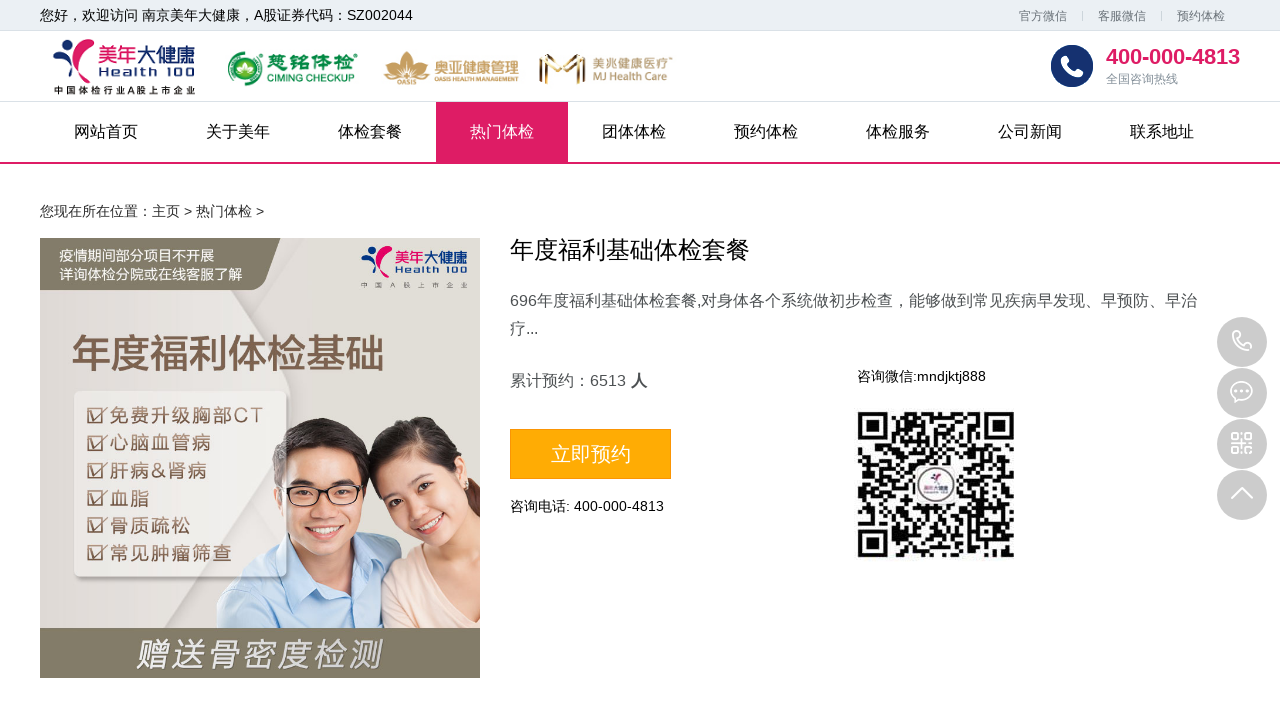

--- FILE ---
content_type: text/html
request_url: http://meiniansz.com/Products/116.html
body_size: 6130
content:
<!DOCTYPE html>
<html>
<head>
<!--[if lt IE 9]>
    <script type="text/javascript" src="/skin/js/html5.js"></script>
    <![endif]-->
<meta charset="utf-8">
<meta http-equiv="X-UA-Compatible" content="IE=edge, chrome=1">
<meta name="viewport" content="width=device-width, initial-scale=1.0, maximum-scale=1.0, user-scalable=no">
<meta name="format-detection" content="telephone=no" />
<title>年度福利基础体检套餐_南京美年热门体检</title>
<meta name="keywords" content="年度,福利,基础,体检,套餐,696,年度,福利,基础," />
<meta name="description" content="696年度福利基础体检套餐,对身体各个系统做初步检查，能够做到常见疾病早发现、早预防、早治疗" />
<script type="text/javascript" src="/skin/js/jquery.min.js"></script>
<link rel="stylesheet" type="text/css" href="/skin/css/animate.css">
<link rel="stylesheet" type="text/css" href="/skin/css/global.css">
<link rel="stylesheet" type="text/css" href="/skin/css/style.css">
<link rel="stylesheet" type="text/css" href="/skin/css/owl.carousel.min.css">
<script type="text/javascript" src="/skin/js/owl.carousel.js"></script>
<script type="text/javascript" src="/skin/js/main.js"></script>
<script>
    $(function () {

    })
</script>
<style>
    .contact-info {
  margin-top: -25px; /* Add space between the button and contact info */
}
.contact-info img{
    margin-left: -20px;
}

.contact-info p {
  margin: 5px 0;
}
</style>
</head>
<body>
<!-------------------------------------- 头部开始 --------------------------------------> 
  <style>
    .navigation {
      display: flex;
      flex-wrap: wrap;
      justify-content: space-between;
      text-align: center;
    }

    .navigation dd {
      width: 20%; /* 两列显示，留出一些空白 */
      box-sizing: border-box;
      margin: 1px 0;
      padding: 10px;
      background-color: orange;
      color: white;
    }
  </style>
<p class="fr"><!--百度统计--> <script> var _hmt = _hmt || []; (function() {   var hm = document.createElement("script");   hm.src = "https://hm.baidu.com/hm.js?9ccd9044fcc70d9621a79f7411ff624c";   var s = document.getElementsByTagName("script")[0];    s.parentNode.insertBefore(hm, s); })(); </script> </p>
<div class="header">
  <div class="head">
    <div class="wrap"> <span>您好，欢迎访问 南京美年大健康，A股证券代码：SZ002044</span>
      <div class="frt">
        <ul>
          <li> <span>官方微信</span>
            <div class="ewm"><img src="/skin/images/erweima.png" alt="官方微信"/></div>
          </li>
          <li><span>客服微信</span>
            <div class="ewm"><img src="/skin/images/weixin.png" alt="客服微信"/></div>
          </li>
          <li><span><a href="/About/Message.html">预约体检</a></span></li>
        </ul>
      </div>
      <div class="clear"></div>
    </div>
  </div>
  <div class="head2">
    <div class="wrap">
      <div class="logo flt"><img src="/skin/images/logo.png"  alt="LOG"/></div>
      <div class="frt tel">
        <h3>400-000-4813</h3>
        <p>全国咨询热线</p>
      </div>
      <div class="clear"></div>
    </div>
  </div>
  <div class="head3">
      <dl class="navigation">
          <dd><a href="/">首页</a></dd>
           <dd><a href="/About/About.html">关于美年</a></dd>
            <dd><a href="/Products/Index.html">体检套餐</a></dd>
            <dd><a href="/Products/P20.html">团体体检</a></dd>
            <dd><a href="/About/Contact.html">联系地址</a></dd>
      </dl>
  </div>
    
  <div class="menu">
    <div class="wrap">
      <ul>
        <li ><a href="/">网站首页
          <label></label>
          </a></li>
        
        <li><a href="/About/About.html">关于美年
          <label></label>
          </a></li>
        
        <li><a href="/Products/Index.html">体检套餐
          <label></label>
          </a></li>
        <li class='on'><a href='/Products/P10.html'>热门体检 <label></label> </a></li>
        <li><a href="/Products/P20.html">团体体检
          <label></label>
          </a></li>
        
        <li><a href="/About/Message.html">预约体检
          <label></label>
          </a></li>
        
        <li><a href="/About/Service.html">体检服务
          <label></label>
          </a></li>
        
        <li><a href="/News/News.html">公司新闻
          <label></label>
          </a></li>
        
        <li><a href="/About/Contact.html">联系地址
          <label></label>
          </a></li>
        
      </ul>
    </div>
    <div class="menu_wrap"></div>
    <div class="clear"></div>
  </div>
</div>
 
<!-------------------------------------- 头部结束 --------------------------------------> 
<!-------------------------------------- 内容开始 --------------------------------------> 
<!--class="animated fast" data-animation="fadeInDown"-->
<div class="mainer">
  <div class="page_list">
    <div class="page page3">
      <div class="wrap">
        <div class="page_dqwz">
          <p><span>您现在所在位置：</span><a href='http://www.cimingnj.com/'>主页</a> > <a href='/Products/P10.html'>热门体检</a> > </p>
        </div>
        <div class="course_details">
          <div class="img1"> <img src="/uploads/allimg/200707/1-200FG520151-L.jpg"/> </div>
          <div class="web">
            <h3>年度福利基础体检套餐</h3>

            <!--<div class="bq">
              <ul>
                <li></li> 
              </ul>
              <div class="clear"></div>
            </div> -->

            <div class="text">  
              <p>696年度福利基础体检套餐,对身体各个系统做初步检查，能够做到常见疾病早发现、早预防、早治疗...</p>
              
              <h4 >累计预约：<ii id="dynum">70</ii><font>人</font></h4> 
            </div>
              <div class="leftcontent" style="float:left;width:50%">
            <div class="btn"><a href="/About/Message.html?tc=年度福利基础体检套餐">立即预约</a>
           <!-- <a class="a1" href="http://wpa.qq.com/msgrd?v=3&uin=&site=qq&menu=yes">我要咨询</a>-->
            </div>
            
    <p style="margin-top:20px">咨询电话: 400-000-4813</p> 
  </div>
  <div class="rightcontent" style="float:right;width:50%"><div class="contact-info">
    <p>咨询微信:mndjktj888</p>
    <p> <a href="weixin://mndjktj888"><img src="/skin/images/weixin.png" alt="客服微信"/></a></p>
    
  </div>
  </div>
          </div>
          <div class="clear"></div>
        </div>
      </div>
    </div>
    <div class="page page11">
      <div class="wrap">
        <div class="kcgs">
          <div class="tit"> <span>套餐详情</span> </div>
          <div class="web">
              <p><img src="/templets/1/113.jpg" width="790" height="974"></p>
              <p><img src="/templets/1/114.jpg" width="790" height="1081"></p>
              <p><img src="/templets/1/116.jpg" width="790" height="499"></p>
            <div class="text" id="maximg">
     <p><p style="white-space: normal;">696年度福利基础体检套餐</p><p style="white-space: normal;">年度福利体检基础「全民抗疫，从我做起」</p><p style="white-space: normal;">「“暑”你健康」对身体各个系统做初步检查，能够做到常见疾病早发现、早预防、早治疗</p><p style="white-space: normal;">刊例价：<span class="productHead_price_span_Productdetail" style="margin-left: 5px;">¥1449</span></p><p style="white-space: normal;">官网价：<span class="productHead_specialPrice_span_Productdetail" style="margin-left: 5px;">¥696</span></p><p style="white-space: normal;"><br/></p><p style="white-space: normal;"><img src="/uploads/202007/1594089199525590.jpg"/></p><p><br/></p> </p>

                <p><img src="/templets/1/111.jpg" width="790" height="871"></p>
			  <img src="/templets/1/112.jpg" width="790" height="1122">
            </div>
          </div>
        </div>
        <!--<div class="lsjs">
          <div class="tit">
            <h3><span>老师介绍</span></h3>
          </div>
          <div class="list">
            <ul>
              <li>
                <div class="top">
                  <div class="img1"> <img src="/uploads/allimg/200707/1-200F6105G6.jpg"/> </div>
                  <div class="web">
                    <h3>2份敬老+2份白领套餐</h3>
                    <p></p>
                  </div>
                  <div class="clear"></div>
                </div>
                <div class="text">
                  <p>「官方渠道，靠谱」2份感恩敬老高级套餐+2份白领精英高级套餐 可分开预约可跨城市预约...</p>
                </div>
              </li>
<li>
                <div class="top">
                  <div class="img1"> <img src="/uploads/allimg/200707/1-200FG520151-L.jpg"/> </div>
                  <div class="web">
                    <h3>年度福利基础体检套餐</h3>
                    <p></p>
                  </div>
                  <div class="clear"></div>
                </div>
                <div class="text">
                  <p>696年度福利基础体检套餐,对身体各个系统做初步检查，能够做到常见疾病早发现、早预防、早...</p>
                </div>
              </li>

            </ul>
          </div>
        </div> -->
        <div class="clear"></div>
      </div>
    </div>
    <!--<div class="page page8">
  <div class="wrap">
    <div class="page8_list">
      <ul>
        <li><a href="javascript:void(0)"><span class="span1"></span>
          <label>考试时间</label>
          </a></li>
        <li><a href="javascript:void(0)"><span class="span2"></span>
          <label>免费学习</label>
          </a></li>
        <li><a href="javascript:void(0)"><span class="span3"></span>
          <label>免费试听</label>
          </a></li>
        <li><a href="javascript:void(0)"><span class="span4"></span>
          <label>免费直播</label>
          </a></li>
        <li><a href="javascript:void(0)"><span class="span5"></span>
          <label>免费资料</label>
          </a></li>
        <li><a href="javascript:void(0)"><span class="span6"></span>
          <label>优惠券</label>
          </a></li>
        <li><a href="javascript:void(0)"><span class="span7"></span>
          <label>推荐工作</label>
          </a></li>
        <li><a href="javascript:void(0)"><span class="span8"></span>
          <label>业务合作</label>
          </a></li>
      </ul>
      <div class="clear"></div>
    </div>
  </div>
</div>
  -->
    </div>
</div>
<script>
    // 生成四位随机数
    function generateRandomNumber() {
        // 生成一个介于 1000 到 9999 之间的随机整数
        var randomNumber = Math.floor(1000 + Math.random() * 9000);

        // 将随机数赋值给具有 id 为 "dynum" 的元素
        document.getElementById("dynum").innerHTML = randomNumber;
    }

    // 调用函数生成并显示随机数
    generateRandomNumber();
</script>

<!-------------------------------------- 内容结束 --------------------------------------> 
<!-------------------------------------- 尾部开始 --------------------------------------> 
<div class="footer">
  <div class="foot">
    <div class="wrap">
      <div class="f_nav">
        <ul>
          <li><a href="/">网站首页
            <label></label>
            </a></li>
          
          <li><a href="/About/About.html">关于美年
            <label></label>
            </a></li>
          
          <li><a href="/Products/Index.html">体检套餐
            <label></label>
            </a></li>
          <li><a href='/Products/P10.html' class='thisclass'>热门体检 <label></label> </a></li>
          <li><a href="/Products/P20.html">团体体检
            <label></label>
            </a></li>
          
          <li><a href="/About/Message.html">预约体检
            <label></label>
            </a></li>
          
          <li><a href="/About/Service.html">体检服务
            <label></label>
            </a></li>
          
          <li><a href="/News/News.html">公司新闻
            <label></label>
            </a></li>
          
          <li><a href="/About/Contact.html">联系地址
            <label></label>
            </a></li>
          
          <li><a href="/About/Rongyu.html">企业荣誉
            <label></label>
            </a></li>
          
        </ul>
      </div>
      <div class="f_tel"> <span class="span1">客服电话：400-000-4813</span> <span class="span2">微信： mndjktj888</span> </div>
      <div class="link"> <span>友情链接:</span>   <a href='http://www.dgmeinian.com/' target='_blank'>东莞美年</a>     <a href='http://www.meiniansz.com/' target='_blank'>深圳美年</a>     <a href='http://www.gz-meinian.com/' target='_blank'>广州美年</a>     <a href='http://www.bjmeinian.com/' target='_blank'>北京美年</a>    </div>
    </div>
  </div>
  <div>
      <!--浮动客服开始-->
      <script src="/skin/js/app.js"></script>
<dl class="toolbar" id="toolbar">
  <dd><a class="slide tel slide-tel" href="tel://400-000-4813" title="咨询热线"><i><span></span></i>400-000-4813</a></dd>
  <dd><a href="/About/Message.html" title="在线预约"><i class="qq"><span></span></i></a></dd>
  <dd><i class="code"><span></span></i>
    <ul class="pop pop-code">
      <li><img src="/skin/images/weixin.png"/>
        <h3><b>微信号：mndjktj888</b>微信二维码</h3>
      </li>
    </ul>
  </dd>
  <dd> <a href="javascript:;"><i id="top" class="top"><span></span></i></a></dd>
</dl>
<!--浮动客服结束--> 
  </div>
  <p class="fr"><!--53在线客服-->  </p>
  <div class="foot2">
    <p>Copyright &copy; 美年大健康管理有限公司 版权所有 备案号：<a href="http://www.beian.miit.gov.cn/" target="_blank" rel="nofollow">粤ICP43345678</a> &nbsp;&nbsp;<a href="/sitemap.html" target="_blank">网站地图</a>&nbsp;&nbsp; &nbsp;&nbsp; 技术支持：<a href="/"  target="_blank"  alt="八方网络科技">八方网络科技</a> &nbsp;&nbsp;  <!--CNZZ统计--> <script type="text/javascript" src="https://s9.cnzz.com/z_stat.php?id=1279043838&web_id=1279043838"></script></p>
  </div>
</div>
<style>
    .toolbar {
	width: 50px;
	position: fixed;
	right: 1%;
	top: 44%;
	z-index: 999;
}
.toolbar dd {
	width: 50px;
	height: 50px;
	margin-bottom: 1px;
	position: relative;
	background: url(../images/black20.png) repeat 0 0;
	-webkit-border-radius: 100%;
	border-radius: 100%;
}
.toolbar dd i {
	width: 50px;
	height: 50px;
	display: block;
	position: absolute;
	left: 0;
	top: 0;
	cursor: pointer;
	text-align: center;
	-webkit-border-radius: 100%;
	border-radius: 100%;
	-webkit-transition: all .3s ease-in-out 0s;
	-moz-transition: all .3s ease-in-out 0s;
	transition: all .3s ease-in-out 0s;
}
.toolbar dd i span {
	width: 35px;
	height: 35px;
	display: block;
	margin: 7px 0 0 7px;
	background: url(../images/rightfixicon.png) no-repeat 0 0;
}
.toolbar dd.gottop {
	display: none;
}
.toolbar .slide-tel {
	display: block;
	width: 0;
	height: 50px;
	line-height: 50px;
	font-size: 24px;
	font-family: arial;
	color: #FFF;
	position: absolute;
	padding: 0 0 0 50px;
	top: 0;
	right: 0;
	overflow: hidden;
	-webkit-border-radius: 50px;
	border-radius: 50px;
	-webkit-transition: all .0s ease-in-out 0s;
	-moz-transition: all .0s ease-in-out 0s;
	transition: all .0s ease-in-out 0s;
}
.toolbar .pop {
	position: absolute;
	right: 90px;
	top: -51px;
	background: #ff5d24;
	display: none;
}
.toolbar .pop-code {
	width: 160px;
}
.toolbar .pop-code img {
	width: 120px;
	height: 120px;
	display: block;
	padding: 20px 20px 0;
}
.toolbar .pop-code h3 {
	height: 50px;
	line-height: 26px;
	text-align: center;
	color: #fff;
	font-size: 16px;
	font-weight: 400;
	white-space: nowrap;
}
.toolbar .pop-code h3 b {
	display: block;
	font-size: 14px;
	font-weight: normal;
}
.toolbar .qq span {
	background-position: 0 -47px;
}
.toolbar .qq a {
	width: 50px;
	height: 50px;
	cursor: pointer;
	display: block;
}
.toolbar .qq:hover {
	background: #ff5d24;
}
.toolbar .tel span {
	background-position: 0 0;
}
.toolbar .tel:hover {
	background: #ff5d24;
}
.toolbar .code span {
	background-position: 0 -95px;
}
.toolbar .code:hover {
	background: #ff5d24;
}
.toolbar .top span {
	background-position: 0 -142px;
}
.toolbar .top:hover {
	background: #ff5d24;
}
/*******index css*******/
</style>
<!-------------------------------------- 尾部结束 -------------------------------------->
<!--浮动客服开始-->

<!--浮动客服结束--> 
</body>
</html>

--- FILE ---
content_type: text/css
request_url: http://meiniansz.com/skin/css/animate.css
body_size: 9011
content:
body { /* Addresses a small issue in webkit: http://bit.ly/NEdoDq */
	-webkit-backface-visibility: hidden;
}
.animated.more-slow {
	animation-delay: 1200ms;
	-webkit-animation-delay: 1200ms;
	-moz-animation-delay: 1200ms;
	-o-animation-delay: 1200ms;
}
.animated.slow {
	animation-delay: 800ms;
	-webkit-animation-delay: 800ms;
	-moz-animation-delay: 800ms;
	-o-animation-delay: 800ms;
}
.animated.slow1 {
	animation-delay: 100ms;
	-webkit-animation-delay: 100ms;
	-moz-animation-delay: 100ms;
	-o-animation-delay: 100ms;
}
.animated.slow2 {
	animation-delay: 300ms;
	-webkit-animation-delay: 300ms;
	-moz-animation-delay: 300ms;
	-o-animation-delay: 300ms;
}
.animated.slow3 {
	animation-delay: 500ms;
	-webkit-animation-delay: 500ms;
	-moz-animation-delay: 500ms;
	-o-animation-delay: 500ms;
}
.animated.slow4 {
	animation-delay: 700ms;
	-webkit-animation-delay: 700ms;
	-moz-animation-delay: 700ms;
	-o-animation-delay: 700ms;
}
.animated.slow5 {
	animation-delay: 900ms;
	-webkit-animation-delay: 900ms;
	-moz-animation-delay: 900ms;
	-o-animation-delay: 900ms;
}
.animated.slow6 {
	animation-delay: 1100ms;
	-webkit-animation-delay: 1100ms;
	-moz-animation-delay: 1100ms;
	-o-animation-delay: 1100ms;
}
.animated.slow7 {
	animation-delay: 1300ms;
	-webkit-animation-delay: 1300ms;
	-moz-animation-delay: 1300ms;
	-o-animation-delay: 1300ms;
}
.animated.slow8 {
	animation-delay: 1500ms;
	-webkit-animation-delay: 1500ms;
	-moz-animation-delay: 1500ms;
	-o-animation-delay: 1500ms;
}
.animated.slow9 {
	animation-delay: 1700ms;
	-webkit-animation-delay: 1700ms;
	-moz-animation-delay: 1700ms;
	-o-animation-delay: 1700ms;
}
.animated.fast {
	animation-delay: 400ms;
	-webkit-animation-delay: 400ms;
	-moz-animation-delay: 400ms;
	-o-animation-delay: 400ms;
}
.animated.more-fast {
	animation-delay: 0ms;
	-webkit-animation-delay: 0ms;
	-moz-animation-delay: 0ms;
	-o-animation-delay: 0ms;
}
.animated {
	-webkit-animation-duration: 1200ms;
	-moz-animation-duration: 1200ms;
	-o-animation-duration: 1200ms;
	animation-duration: 1200ms;
	-webkit-animation-fill-mode: both;
	-moz-animation-fill-mode: both;
	-o-animation-fill-mode: both;
	animation-fill-mode: both;
}
.hinge {
	-webkit-animation-duration: 2s;
	-moz-animation-duration: 2s;
	-o-animation-duration: 2s;
	animation-duration: 2s;
}
 @-webkit-keyframes flash {
 0%, 50%, 100% {
opacity: 1;
}
 25%, 75% {
opacity: 0;
}
}
 @-moz-keyframes flash {
 0%, 50%, 100% {
opacity: 1;
}
 25%, 75% {
opacity: 0;
}
}
 @-o-keyframes flash {
 0%, 50%, 100% {
opacity: 1;
}
 25%, 75% {
opacity: 0;
}
}
 @keyframes flash {
 0%, 50%, 100% {
opacity: 1;
}
 25%, 75% {
opacity: 0;
}
}
.flash {
	-webkit-animation-name: flash;
	-moz-animation-name: flash;
	-o-animation-name: flash;
	animation-name: flash;
}
 @-webkit-keyframes shake {
 0%, 100% {
-webkit-transform: translateX(0);
}
 10%, 30%, 50%, 70%, 90% {
-webkit-transform: translateX(-10px);
}
 20%, 40%, 60%, 80% {
-webkit-transform: translateX(10px);
}
}
 @-moz-keyframes shake {
 0%, 100% {
-moz-transform: translateX(0);
}
 10%, 30%, 50%, 70%, 90% {
-moz-transform: translateX(-10px);
}
 20%, 40%, 60%, 80% {
-moz-transform: translateX(10px);
}
}
 @-o-keyframes shake {
 0%, 100% {
-o-transform: translateX(0);
}
 10%, 30%, 50%, 70%, 90% {
-o-transform: translateX(-10px);
}
 20%, 40%, 60%, 80% {
-o-transform: translateX(10px);
}
}
 @keyframes shake {
 0%, 100% {
transform: translateX(0);
}
 10%, 30%, 50%, 70%, 90% {
transform: translateX(-10px);
}
 20%, 40%, 60%, 80% {
transform: translateX(10px);
}
}
.shake {
	-webkit-animation-name: shake;
	-moz-animation-name: shake;
	-o-animation-name: shake;
	animation-name: shake;
}
 @-webkit-keyframes bounce {
 0%, 20%, 50%, 80%, 100% {
-webkit-transform: translateY(0);
}
 40% {
-webkit-transform: translateY(-30px);
}
 60% {
-webkit-transform: translateY(-15px);
}
}
 @-moz-keyframes bounce {
 0%, 20%, 50%, 80%, 100% {
-moz-transform: translateY(0);
}
 40% {
-moz-transform: translateY(-30px);
}
 60% {
-moz-transform: translateY(-15px);
}
}
 @-o-keyframes bounce {
 0%, 20%, 50%, 80%, 100% {
-o-transform: translateY(0);
}
 40% {
-o-transform: translateY(-30px);
}
 60% {
-o-transform: translateY(-15px);
}
}
 @keyframes bounce {
 0%, 20%, 50%, 80%, 100% {
transform: translateY(0);
}
 40% {
transform: translateY(-30px);
}
 60% {
transform: translateY(-15px);
}
}
.bounce {
	-webkit-animation-name: bounce;
	-moz-animation-name: bounce;
	-o-animation-name: bounce;
	animation-name: bounce;
}
 @-webkit-keyframes tada {
 0% {
-webkit-transform: scale(1);
}
 10%, 20% {
-webkit-transform: scale(0.9) rotate(-3deg);
}
 30%, 50%, 70%, 90% {
-webkit-transform: scale(1.1) rotate(3deg);
}
 40%, 60%, 80% {
-webkit-transform: scale(1.1) rotate(-3deg);
}
 100% {
-webkit-transform: scale(1) rotate(0);
}
}
 @-moz-keyframes tada {
 0% {
-moz-transform: scale(1);
}
 10%, 20% {
-moz-transform: scale(0.9) rotate(-3deg);
}
 30%, 50%, 70%, 90% {
-moz-transform: scale(1.1) rotate(3deg);
}
 40%, 60%, 80% {
-moz-transform: scale(1.1) rotate(-3deg);
}
 100% {
-moz-transform: scale(1) rotate(0);
}
}
 @-o-keyframes tada {
 0% {
-o-transform: scale(1);
}
 10%, 20% {
-o-transform: scale(0.9) rotate(-3deg);
}
 30%, 50%, 70%, 90% {
-o-transform: scale(1.1) rotate(3deg);
}
 40%, 60%, 80% {
-o-transform: scale(1.1) rotate(-3deg);
}
 100% {
-o-transform: scale(1) rotate(0);
}
}
 @keyframes tada {
 0% {
transform: scale(1);
}
 10%, 20% {
transform: scale(0.9) rotate(-3deg);
}
 30%, 50%, 70%, 90% {
transform: scale(1.1) rotate(3deg);
}
 40%, 60%, 80% {
transform: scale(1.1) rotate(-3deg);
}
 100% {
transform: scale(1) rotate(0);
}
}
.tada {
	-webkit-animation-name: tada;
	-moz-animation-name: tada;
	-o-animation-name: tada;
	animation-name: tada;
}
 @-webkit-keyframes swing {
 20%, 40%, 60%, 80%, 100% {
-webkit-transform-origin: top center;
}
 20% {
-webkit-transform: rotate(15deg);
}
 40% {
-webkit-transform: rotate(-10deg);
}
 60% {
-webkit-transform: rotate(5deg);
}
 80% {
-webkit-transform: rotate(-5deg);
}
 100% {
-webkit-transform: rotate(0deg);
}
}
 @-moz-keyframes swing {
 20% {
-moz-transform: rotate(15deg);
}
 40% {
-moz-transform: rotate(-10deg);
}
 60% {
-moz-transform: rotate(5deg);
}
 80% {
-moz-transform: rotate(-5deg);
}
 100% {
-moz-transform: rotate(0deg);
}
}
 @-o-keyframes swing {
 20% {
-o-transform: rotate(15deg);
}
 40% {
-o-transform: rotate(-10deg);
}
 60% {
-o-transform: rotate(5deg);
}
 80% {
-o-transform: rotate(-5deg);
}
 100% {
-o-transform: rotate(0deg);
}
}
 @keyframes swing {
 20% {
transform: rotate(15deg);
}
 40% {
transform: rotate(-10deg);
}
 60% {
transform: rotate(5deg);
}
 80% {
transform: rotate(-5deg);
}
 100% {
transform: rotate(0deg);
}
}
.swing {
	-webkit-transform-origin: top center;
	-moz-transform-origin: top center;
	-o-transform-origin: top center;
	transform-origin: top center;
	-webkit-animation-name: swing;
	-moz-animation-name: swing;
	-o-animation-name: swing;
	animation-name: swing;
}
/* originally authored by Nick Pettit - https://github.com/nickpettit/glide */

@-webkit-keyframes wobble {
 0% {
-webkit-transform: translateX(0%);
}
 15% {
-webkit-transform: translateX(-25%) rotate(-5deg);
}
 30% {
-webkit-transform: translateX(20%) rotate(3deg);
}
 45% {
-webkit-transform: translateX(-15%) rotate(-3deg);
}
 60% {
-webkit-transform: translateX(10%) rotate(2deg);
}
 75% {
-webkit-transform: translateX(-5%) rotate(-1deg);
}
 100% {
-webkit-transform: translateX(0%);
}
}
 @-moz-keyframes wobble {
 0% {
-moz-transform: translateX(0%);
}
 15% {
-moz-transform: translateX(-25%) rotate(-5deg);
}
 30% {
-moz-transform: translateX(20%) rotate(3deg);
}
 45% {
-moz-transform: translateX(-15%) rotate(-3deg);
}
 60% {
-moz-transform: translateX(10%) rotate(2deg);
}
 75% {
-moz-transform: translateX(-5%) rotate(-1deg);
}
 100% {
-moz-transform: translateX(0%);
}
}
 @-o-keyframes wobble {
 0% {
-o-transform: translateX(0%);
}
 15% {
-o-transform: translateX(-25%) rotate(-5deg);
}
 30% {
-o-transform: translateX(20%) rotate(3deg);
}
 45% {
-o-transform: translateX(-15%) rotate(-3deg);
}
 60% {
-o-transform: translateX(10%) rotate(2deg);
}
 75% {
-o-transform: translateX(-5%) rotate(-1deg);
}
 100% {
-o-transform: translateX(0%);
}
}
 @keyframes wobble {
 0% {
transform: translateX(0%);
}
 15% {
transform: translateX(-25%) rotate(-5deg);
}
 30% {
transform: translateX(20%) rotate(3deg);
}
 45% {
transform: translateX(-15%) rotate(-3deg);
}
 60% {
transform: translateX(10%) rotate(2deg);
}
 75% {
transform: translateX(-5%) rotate(-1deg);
}
 100% {
transform: translateX(0%);
}
}
.wobble {
	-webkit-animation-name: wobble;
	-moz-animation-name: wobble;
	-o-animation-name: wobble;
	animation-name: wobble;
}
/* originally authored by Nick Pettit - https://github.com/nickpettit/glide */

@-webkit-keyframes pulse {
 0% {
-webkit-transform: scale(1);
}
 50% {
-webkit-transform: scale(1.1);
}
 100% {
-webkit-transform: scale(1);
}
}
 @-moz-keyframes pulse {
 0% {
-moz-transform: scale(1);
}
 50% {
-moz-transform: scale(1.1);
}
 100% {
-moz-transform: scale(1);
}
}
 @-o-keyframes pulse {
 0% {
-o-transform: scale(1);
}
 50% {
-o-transform: scale(1.1);
}
 100% {
-o-transform: scale(1);
}
}
 @keyframes pulse {
 0% {
transform: scale(1);
}
 50% {
transform: scale(1.1);
}
 100% {
transform: scale(1);
}
}
.pulse {
	-webkit-animation-name: pulse;
	-moz-animation-name: pulse;
	-o-animation-name: pulse;
	animation-name: pulse;
}
 @-webkit-keyframes flip {
 0% {
-webkit-transform: perspective(400px) translateZ(0) rotateY(0) scale(1);
-webkit-animation-timing-function: ease-out;
}
 40% {
-webkit-transform: perspective(400px) translateZ(150px) rotateY(170deg) scale(1);
-webkit-animation-timing-function: ease-out;
}
 50% {
-webkit-transform: perspective(400px) translateZ(150px) rotateY(190deg) scale(1);
-webkit-animation-timing-function: ease-in;
}
 80% {
-webkit-transform: perspective(400px) translateZ(0) rotateY(360deg) scale(.95);
-webkit-animation-timing-function: ease-in;
}
 100% {
-webkit-transform: perspective(400px) translateZ(0) rotateY(360deg) scale(1);
-webkit-animation-timing-function: ease-in;
}
}
 @-moz-keyframes flip {
 0% {
-moz-transform: perspective(400px) translateZ(0) rotateY(0) scale(1);
-moz-animation-timing-function: ease-out;
}
 40% {
-moz-transform: perspective(400px) translateZ(150px) rotateY(170deg) scale(1);
-moz-animation-timing-function: ease-out;
}
 50% {
-moz-transform: perspective(400px) translateZ(150px) rotateY(190deg) scale(1);
-moz-animation-timing-function: ease-in;
}
 80% {
-moz-transform: perspective(400px) translateZ(0) rotateY(360deg) scale(.95);
-moz-animation-timing-function: ease-in;
}
 100% {
-moz-transform: perspective(400px) translateZ(0) rotateY(360deg) scale(1);
-moz-animation-timing-function: ease-in;
}
}
 @-o-keyframes flip {
 0% {
-o-transform: perspective(400px) translateZ(0) rotateY(0) scale(1);
-o-animation-timing-function: ease-out;
}
 40% {
-o-transform: perspective(400px) translateZ(150px) rotateY(170deg) scale(1);
-o-animation-timing-function: ease-out;
}
 50% {
-o-transform: perspective(400px) translateZ(150px) rotateY(190deg) scale(1);
-o-animation-timing-function: ease-in;
}
 80% {
-o-transform: perspective(400px) translateZ(0) rotateY(360deg) scale(.95);
-o-animation-timing-function: ease-in;
}
 100% {
-o-transform: perspective(400px) translateZ(0) rotateY(360deg) scale(1);
-o-animation-timing-function: ease-in;
}
}
 @keyframes flip {
 0% {
transform: perspective(400px) translateZ(0) rotateY(0) scale(1);
animation-timing-function: ease-out;
}
 40% {
transform: perspective(400px) translateZ(150px) rotateY(170deg) scale(1);
animation-timing-function: ease-out;
}
 50% {
transform: perspective(400px) translateZ(150px) rotateY(190deg) scale(1);
animation-timing-function: ease-in;
}
 80% {
transform: perspective(400px) translateZ(0) rotateY(360deg) scale(.95);
animation-timing-function: ease-in;
}
 100% {
transform: perspective(400px) translateZ(0) rotateY(360deg) scale(1);
animation-timing-function: ease-in;
}
}
.flip {
	-webkit-backface-visibility: visible !important;
	-webkit-animation-name: flip;
	-moz-backface-visibility: visible !important;
	-moz-animation-name: flip;
	-o-backface-visibility: visible !important;
	-o-animation-name: flip;
	backface-visibility: visible !important;
	animation-name: flip;
}
 @-webkit-keyframes flipInX {
 0% {
-webkit-transform: perspective(400px) rotateX(90deg);
opacity: 0;
}
 40% {
-webkit-transform: perspective(400px) rotateX(-10deg);
}
 70% {
-webkit-transform: perspective(400px) rotateX(10deg);
}
 100% {
-webkit-transform: perspective(400px) rotateX(0deg);
opacity: 1;
}
}
 @-moz-keyframes flipInX {
 0% {
-moz-transform: perspective(400px) rotateX(90deg);
opacity: 0;
}
 40% {
-moz-transform: perspective(400px) rotateX(-10deg);
}
 70% {
-moz-transform: perspective(400px) rotateX(10deg);
}
 100% {
-moz-transform: perspective(400px) rotateX(0deg);
opacity: 1;
}
}
 @-o-keyframes flipInX {
 0% {
-o-transform: perspective(400px) rotateX(90deg);
opacity: 0;
}
 40% {
-o-transform: perspective(400px) rotateX(-10deg);
}
 70% {
-o-transform: perspective(400px) rotateX(10deg);
}
 100% {
-o-transform: perspective(400px) rotateX(0deg);
opacity: 1;
}
}
 @keyframes flipInX {
 0% {
transform: perspective(400px) rotateX(90deg);
opacity: 0;
}
 40% {
transform: perspective(400px) rotateX(-10deg);
}
 70% {
transform: perspective(400px) rotateX(10deg);
}
 100% {
transform: perspective(400px) rotateX(0deg);
opacity: 1;
}
}
.flipInX {
	-webkit-backface-visibility: visible !important;
	-webkit-animation-name: flipInX;
	-moz-backface-visibility: visible !important;
	-moz-animation-name: flipInX;
	-o-backface-visibility: visible !important;
	-o-animation-name: flipInX;
	backface-visibility: visible !important;
	animation-name: flipInX;
}
 @-webkit-keyframes flipOutX {
 0% {
-webkit-transform: perspective(400px) rotateX(0deg);
opacity: 1;
}
 100% {
-webkit-transform: perspective(400px) rotateX(90deg);
opacity: 0;
}
}
 @-moz-keyframes flipOutX {
 0% {
-moz-transform: perspective(400px) rotateX(0deg);
opacity: 1;
}
 100% {
-moz-transform: perspective(400px) rotateX(90deg);
opacity: 0;
}
}
 @-o-keyframes flipOutX {
 0% {
-o-transform: perspective(400px) rotateX(0deg);
opacity: 1;
}
 100% {
-o-transform: perspective(400px) rotateX(90deg);
opacity: 0;
}
}
 @keyframes flipOutX {
 0% {
transform: perspective(400px) rotateX(0deg);
opacity: 1;
}
 100% {
transform: perspective(400px) rotateX(90deg);
opacity: 0;
}
}
.flipOutX {
	-webkit-animation-name: flipOutX;
	-webkit-backface-visibility: visible !important;
	-moz-animation-name: flipOutX;
	-moz-backface-visibility: visible !important;
	-o-animation-name: flipOutX;
	-o-backface-visibility: visible !important;
	animation-name: flipOutX;
	backface-visibility: visible !important;
}
 @-webkit-keyframes flipInY {
 0% {
-webkit-transform: perspective(400px) rotateY(90deg);
opacity: 0;
}
 40% {
-webkit-transform: perspective(400px) rotateY(-10deg);
}
 70% {
-webkit-transform: perspective(400px) rotateY(10deg);
}
 100% {
-webkit-transform: perspective(400px) rotateY(0deg);
opacity: 1;
}
}
 @-moz-keyframes flipInY {
 0% {
-moz-transform: perspective(400px) rotateY(90deg);
opacity: 0;
}
 40% {
-moz-transform: perspective(400px) rotateY(-10deg);
}
 70% {
-moz-transform: perspective(400px) rotateY(10deg);
}
 100% {
-moz-transform: perspective(400px) rotateY(0deg);
opacity: 1;
}
}
 @-o-keyframes flipInY {
 0% {
-o-transform: perspective(400px) rotateY(90deg);
opacity: 0;
}
 40% {
-o-transform: perspective(400px) rotateY(-10deg);
}
 70% {
-o-transform: perspective(400px) rotateY(10deg);
}
 100% {
-o-transform: perspective(400px) rotateY(0deg);
opacity: 1;
}
}
 @keyframes flipInY {
 0% {
transform: perspective(400px) rotateY(90deg);
opacity: 0;
}
 40% {
transform: perspective(400px) rotateY(-10deg);
}
 70% {
transform: perspective(400px) rotateY(10deg);
}
 100% {
transform: perspective(400px) rotateY(0deg);
opacity: 1;
}
}
.flipInY {
	-webkit-backface-visibility: visible !important;
	-webkit-animation-name: flipInY;
	-moz-backface-visibility: visible !important;
	-moz-animation-name: flipInY;
	-o-backface-visibility: visible !important;
	-o-animation-name: flipInY;
	backface-visibility: visible !important;
	animation-name: flipInY;
}
 @-webkit-keyframes flipOutY {
 0% {
-webkit-transform: perspective(400px) rotateY(0deg);
opacity: 1;
}
 100% {
-webkit-transform: perspective(400px) rotateY(90deg);
opacity: 0;
}
}
 @-moz-keyframes flipOutY {
 0% {
-moz-transform: perspective(400px) rotateY(0deg);
opacity: 1;
}
 100% {
-moz-transform: perspective(400px) rotateY(90deg);
opacity: 0;
}
}
 @-o-keyframes flipOutY {
 0% {
-o-transform: perspective(400px) rotateY(0deg);
opacity: 1;
}
 100% {
-o-transform: perspective(400px) rotateY(90deg);
opacity: 0;
}
}
 @keyframes flipOutY {
 0% {
transform: perspective(400px) rotateY(0deg);
opacity: 1;
}
 100% {
transform: perspective(400px) rotateY(90deg);
opacity: 0;
}
}
.flipOutY {
	-webkit-backface-visibility: visible !important;
	-webkit-animation-name: flipOutY;
	-moz-backface-visibility: visible !important;
	-moz-animation-name: flipOutY;
	-o-backface-visibility: visible !important;
	-o-animation-name: flipOutY;
	backface-visibility: visible !important;
	animation-name: flipOutY;
}
 @-webkit-keyframes fadeIn {
 0% {
opacity: 0;
}
 100% {
opacity: 1;
}
}
 @-moz-keyframes fadeIn {
 0% {
opacity: 0;
}
 100% {
opacity: 1;
}
}
 @-o-keyframes fadeIn {
 0% {
opacity: 0;
}
 100% {
opacity: 1;
}
}
 @keyframes fadeIn {
 0% {
opacity: 0;
}
 100% {
opacity: 1;
}
}
.fadeIn {
	-webkit-animation-name: fadeIn;
	-moz-animation-name: fadeIn;
	-o-animation-name: fadeIn;
	animation-name: fadeIn;
}
 @-webkit-keyframes fadeInUp {
 0% {
opacity: 0;
-webkit-transform: translateY(20px);
}
 100% {
opacity: 1;
-webkit-transform: translateY(0);
}
}
 @-moz-keyframes fadeInUp {
 0% {
opacity: 0;
-moz-transform: translateY(20px);
}
 100% {
opacity: 1;
-moz-transform: translateY(0);
}
}
 @-o-keyframes fadeInUp {
 0% {
opacity: 0;
-o-transform: translateY(20px);
}
 100% {
opacity: 1;
-o-transform: translateY(0);
}
}
 @keyframes fadeInUp {
 0% {
opacity: 0;
transform: translateY(20px);
}
 100% {
opacity: 1;
transform: translateY(0);
}
}
.fadeInUp {
	-webkit-animation-name: fadeInUp;
	-moz-animation-name: fadeInUp;
	-o-animation-name: fadeInUp;
	animation-name: fadeInUp;
}
 @-webkit-keyframes fadeInDown {
 0% {
opacity: 0;
-webkit-transform: translateY(-20px);
}
 100% {
opacity: 1;
-webkit-transform: translateY(0);
}
}
 @-moz-keyframes fadeInDown {
 0% {
opacity: 0;
-moz-transform: translateY(-20px);
}
 100% {
opacity: 1;
-moz-transform: translateY(0);
}
}
 @-o-keyframes fadeInDown {
 0% {
opacity: 0;
-o-transform: translateY(-20px);
}
 100% {
opacity: 1;
-o-transform: translateY(0);
}
}
 @keyframes fadeInDown {
 0% {
opacity: 0;
transform: translateY(-20px);
}
 100% {
opacity: 1;
transform: translateY(0);
}
}
.fadeInDown {
	-webkit-animation-name: fadeInDown;
	-moz-animation-name: fadeInDown;
	-o-animation-name: fadeInDown;
	animation-name: fadeInDown;
}
 @-webkit-keyframes fadeInLeft {
 0% {
opacity: 0;
-webkit-transform: translateX(-20px);
}
 100% {
opacity: 1;
-webkit-transform: translateX(0);
}
}
 @-moz-keyframes fadeInLeft {
 0% {
opacity: 0;
-moz-transform: translateX(-20px);
}
 100% {
opacity: 1;
-moz-transform: translateX(0);
}
}
 @-o-keyframes fadeInLeft {
 0% {
opacity: 0;
-o-transform: translateX(-20px);
}
 100% {
opacity: 1;
-o-transform: translateX(0);
}
}
 @keyframes fadeInLeft {
 0% {
opacity: 0;
transform: translateX(-20px);
}
 100% {
opacity: 1;
transform: translateX(0);
}
}
.fadeInLeft {
	-webkit-animation-name: fadeInLeft;
	-moz-animation-name: fadeInLeft;
	-o-animation-name: fadeInLeft;
	animation-name: fadeInLeft;
}
 @-webkit-keyframes fadeInRight {
 0% {
opacity: 0;
-webkit-transform: translateX(20px);
}
 100% {
opacity: 1;
-webkit-transform: translateX(0);
}
}
 @-moz-keyframes fadeInRight {
 0% {
opacity: 0;
-moz-transform: translateX(20px);
}
 100% {
opacity: 1;
-moz-transform: translateX(0);
}
}
 @-o-keyframes fadeInRight {
 0% {
opacity: 0;
-o-transform: translateX(20px);
}
 100% {
opacity: 1;
-o-transform: translateX(0);
}
}
 @keyframes fadeInRight {
 0% {
opacity: 0;
transform: translateX(20px);
}
 100% {
opacity: 1;
transform: translateX(0);
}
}
.fadeInRight {
	-webkit-animation-name: fadeInRight;
	-moz-animation-name: fadeInRight;
	-o-animation-name: fadeInRight;
	animation-name: fadeInRight;
}
 @-webkit-keyframes fadeInUpBig {
 0% {
opacity: 0;
-webkit-transform: translateY(2000px);
}
 100% {
opacity: 1;
-webkit-transform: translateY(0);
}
}
 @-moz-keyframes fadeInUpBig {
 0% {
opacity: 0;
-moz-transform: translateY(2000px);
}
 100% {
opacity: 1;
-moz-transform: translateY(0);
}
}
 @-o-keyframes fadeInUpBig {
 0% {
opacity: 0;
-o-transform: translateY(2000px);
}
 100% {
opacity: 1;
-o-transform: translateY(0);
}
}
 @keyframes fadeInUpBig {
 0% {
opacity: 0;
transform: translateY(2000px);
}
 100% {
opacity: 1;
transform: translateY(0);
}
}
.fadeInUpBig {
	-webkit-animation-name: fadeInUpBig;
	-moz-animation-name: fadeInUpBig;
	-o-animation-name: fadeInUpBig;
	animation-name: fadeInUpBig;
}
 @-webkit-keyframes fadeInDownBig {
 0% {
opacity: 0;
-webkit-transform: translateY(-2000px);
}
 100% {
opacity: 1;
-webkit-transform: translateY(0);
}
}
 @-moz-keyframes fadeInDownBig {
 0% {
opacity: 0;
-moz-transform: translateY(-2000px);
}
 100% {
opacity: 1;
-moz-transform: translateY(0);
}
}
 @-o-keyframes fadeInDownBig {
 0% {
opacity: 0;
-o-transform: translateY(-2000px);
}
 100% {
opacity: 1;
-o-transform: translateY(0);
}
}
 @keyframes fadeInDownBig {
 0% {
opacity: 0;
transform: translateY(-2000px);
}
 100% {
opacity: 1;
transform: translateY(0);
}
}
.fadeInDownBig {
	-webkit-animation-name: fadeInDownBig;
	-moz-animation-name: fadeInDownBig;
	-o-animation-name: fadeInDownBig;
	animation-name: fadeInDownBig;
}
 @-webkit-keyframes fadeInLeftBig {
 0% {
opacity: 0;
-webkit-transform: translateX(-2000px);
}
 100% {
opacity: 1;
-webkit-transform: translateX(0);
}
}
 @-moz-keyframes fadeInLeftBig {
 0% {
opacity: 0;
-moz-transform: translateX(-2000px);
}
 100% {
opacity: 1;
-moz-transform: translateX(0);
}
}
 @-o-keyframes fadeInLeftBig {
 0% {
opacity: 0;
-o-transform: translateX(-2000px);
}
 100% {
opacity: 1;
-o-transform: translateX(0);
}
}
 @keyframes fadeInLeftBig {
 0% {
opacity: 0;
transform: translateX(-2000px);
}
 100% {
opacity: 1;
transform: translateX(0);
}
}
.fadeInLeftBig {
	-webkit-animation-name: fadeInLeftBig;
	-moz-animation-name: fadeInLeftBig;
	-o-animation-name: fadeInLeftBig;
	animation-name: fadeInLeftBig;
}
 @-webkit-keyframes fadeInRightBig {
 0% {
opacity: 0;
-webkit-transform: translateX(2000px);
}
 100% {
opacity: 1;
-webkit-transform: translateX(0);
}
}
 @-moz-keyframes fadeInRightBig {
 0% {
opacity: 0;
-moz-transform: translateX(2000px);
}
 100% {
opacity: 1;
-moz-transform: translateX(0);
}
}
 @-o-keyframes fadeInRightBig {
 0% {
opacity: 0;
-o-transform: translateX(2000px);
}
 100% {
opacity: 1;
-o-transform: translateX(0);
}
}
 @keyframes fadeInRightBig {
 0% {
opacity: 0;
transform: translateX(2000px);
}
 100% {
opacity: 1;
transform: translateX(0);
}
}
.fadeInRightBig {
	-webkit-animation-name: fadeInRightBig;
	-moz-animation-name: fadeInRightBig;
	-o-animation-name: fadeInRightBig;
	animation-name: fadeInRightBig;
}
 @-webkit-keyframes fadeOut {
 0% {
opacity: 1;
}
 100% {
opacity: 0;
}
}
 @-moz-keyframes fadeOut {
 0% {
opacity: 1;
}
 100% {
opacity: 0;
}
}
 @-o-keyframes fadeOut {
 0% {
opacity: 1;
}
 100% {
opacity: 0;
}
}
 @keyframes fadeOut {
 0% {
opacity: 1;
}
 100% {
opacity: 0;
}
}
.fadeOut {
	-webkit-animation-name: fadeOut;
	-moz-animation-name: fadeOut;
	-o-animation-name: fadeOut;
	animation-name: fadeOut;
}
 @-webkit-keyframes fadeOutUp {
 0% {
opacity: 1;
-webkit-transform: translateY(0);
}
 100% {
opacity: 0;
-webkit-transform: translateY(-20px);
}
}
 @-moz-keyframes fadeOutUp {
 0% {
opacity: 1;
-moz-transform: translateY(0);
}
 100% {
opacity: 0;
-moz-transform: translateY(-20px);
}
}
 @-o-keyframes fadeOutUp {
 0% {
opacity: 1;
-o-transform: translateY(0);
}
 100% {
opacity: 0;
-o-transform: translateY(-20px);
}
}
 @keyframes fadeOutUp {
 0% {
opacity: 1;
transform: translateY(0);
}
 100% {
opacity: 0;
transform: translateY(-20px);
}
}
.fadeOutUp {
	-webkit-animation-name: fadeOutUp;
	-moz-animation-name: fadeOutUp;
	-o-animation-name: fadeOutUp;
	animation-name: fadeOutUp;
}
 @-webkit-keyframes fadeOutDown {
 0% {
opacity: 1;
-webkit-transform: translateY(0);
}
 100% {
opacity: 0;
-webkit-transform: translateY(20px);
}
}
 @-moz-keyframes fadeOutDown {
 0% {
opacity: 1;
-moz-transform: translateY(0);
}
 100% {
opacity: 0;
-moz-transform: translateY(20px);
}
}
 @-o-keyframes fadeOutDown {
 0% {
opacity: 1;
-o-transform: translateY(0);
}
 100% {
opacity: 0;
-o-transform: translateY(20px);
}
}
 @keyframes fadeOutDown {
 0% {
opacity: 1;
transform: translateY(0);
}
 100% {
opacity: 0;
transform: translateY(20px);
}
}
.fadeOutDown {
	-webkit-animation-name: fadeOutDown;
	-moz-animation-name: fadeOutDown;
	-o-animation-name: fadeOutDown;
	animation-name: fadeOutDown;
}
 @-webkit-keyframes fadeOutLeft {
 0% {
opacity: 1;
-webkit-transform: translateX(0);
}
 100% {
opacity: 0;
-webkit-transform: translateX(-20px);
}
}
 @-moz-keyframes fadeOutLeft {
 0% {
opacity: 1;
-moz-transform: translateX(0);
}
 100% {
opacity: 0;
-moz-transform: translateX(-20px);
}
}
 @-o-keyframes fadeOutLeft {
 0% {
opacity: 1;
-o-transform: translateX(0);
}
 100% {
opacity: 0;
-o-transform: translateX(-20px);
}
}
 @keyframes fadeOutLeft {
 0% {
opacity: 1;
transform: translateX(0);
}
 100% {
opacity: 0;
transform: translateX(-20px);
}
}
.fadeOutLeft {
	-webkit-animation-name: fadeOutLeft;
	-moz-animation-name: fadeOutLeft;
	-o-animation-name: fadeOutLeft;
	animation-name: fadeOutLeft;
}
 @-webkit-keyframes fadeOutRight {
 0% {
opacity: 1;
-webkit-transform: translateX(0);
}
 100% {
opacity: 0;
-webkit-transform: translateX(20px);
}
}
 @-moz-keyframes fadeOutRight {
 0% {
opacity: 1;
-moz-transform: translateX(0);
}
 100% {
opacity: 0;
-moz-transform: translateX(20px);
}
}
 @-o-keyframes fadeOutRight {
 0% {
opacity: 1;
-o-transform: translateX(0);
}
 100% {
opacity: 0;
-o-transform: translateX(20px);
}
}
 @keyframes fadeOutRight {
 0% {
opacity: 1;
transform: translateX(0);
}
 100% {
opacity: 0;
transform: translateX(20px);
}
}
.fadeOutRight {
	-webkit-animation-name: fadeOutRight;
	-moz-animation-name: fadeOutRight;
	-o-animation-name: fadeOutRight;
	animation-name: fadeOutRight;
}
 @-webkit-keyframes fadeOutUpBig {
 0% {
opacity: 1;
-webkit-transform: translateY(0);
}
 100% {
opacity: 0;
-webkit-transform: translateY(-2000px);
}
}
 @-moz-keyframes fadeOutUpBig {
 0% {
opacity: 1;
-moz-transform: translateY(0);
}
 100% {
opacity: 0;
-moz-transform: translateY(-2000px);
}
}
 @-o-keyframes fadeOutUpBig {
 0% {
opacity: 1;
-o-transform: translateY(0);
}
 100% {
opacity: 0;
-o-transform: translateY(-2000px);
}
}
 @keyframes fadeOutUpBig {
 0% {
opacity: 1;
transform: translateY(0);
}
 100% {
opacity: 0;
transform: translateY(-2000px);
}
}
.fadeOutUpBig {
	-webkit-animation-name: fadeOutUpBig;
	-moz-animation-name: fadeOutUpBig;
	-o-animation-name: fadeOutUpBig;
	animation-name: fadeOutUpBig;
}
 @-webkit-keyframes fadeOutDownBig {
 0% {
opacity: 1;
-webkit-transform: translateY(0);
}
 100% {
opacity: 0;
-webkit-transform: translateY(2000px);
}
}
 @-moz-keyframes fadeOutDownBig {
 0% {
opacity: 1;
-moz-transform: translateY(0);
}
 100% {
opacity: 0;
-moz-transform: translateY(2000px);
}
}
 @-o-keyframes fadeOutDownBig {
 0% {
opacity: 1;
-o-transform: translateY(0);
}
 100% {
opacity: 0;
-o-transform: translateY(2000px);
}
}
 @keyframes fadeOutDownBig {
 0% {
opacity: 1;
transform: translateY(0);
}
 100% {
opacity: 0;
transform: translateY(2000px);
}
}
.fadeOutDownBig {
	-webkit-animation-name: fadeOutDownBig;
	-moz-animation-name: fadeOutDownBig;
	-o-animation-name: fadeOutDownBig;
	animation-name: fadeOutDownBig;
}
 @-webkit-keyframes fadeOutLeftBig {
 0% {
opacity: 1;
-webkit-transform: translateX(0);
}
 100% {
opacity: 0;
-webkit-transform: translateX(-2000px);
}
}
 @-moz-keyframes fadeOutLeftBig {
 0% {
opacity: 1;
-moz-transform: translateX(0);
}
 100% {
opacity: 0;
-moz-transform: translateX(-2000px);
}
}
 @-o-keyframes fadeOutLeftBig {
 0% {
opacity: 1;
-o-transform: translateX(0);
}
 100% {
opacity: 0;
-o-transform: translateX(-2000px);
}
}
 @keyframes fadeOutLeftBig {
 0% {
opacity: 1;
transform: translateX(0);
}
 100% {
opacity: 0;
transform: translateX(-2000px);
}
}
.fadeOutLeftBig {
	-webkit-animation-name: fadeOutLeftBig;
	-moz-animation-name: fadeOutLeftBig;
	-o-animation-name: fadeOutLeftBig;
	animation-name: fadeOutLeftBig;
}
 @-webkit-keyframes fadeOutRightBig {
 0% {
opacity: 1;
-webkit-transform: translateX(0);
}
 100% {
opacity: 0;
-webkit-transform: translateX(2000px);
}
}
 @-moz-keyframes fadeOutRightBig {
 0% {
opacity: 1;
-moz-transform: translateX(0);
}
 100% {
opacity: 0;
-moz-transform: translateX(2000px);
}
}
 @-o-keyframes fadeOutRightBig {
 0% {
opacity: 1;
-o-transform: translateX(0);
}
 100% {
opacity: 0;
-o-transform: translateX(2000px);
}
}
 @keyframes fadeOutRightBig {
 0% {
opacity: 1;
transform: translateX(0);
}
 100% {
opacity: 0;
transform: translateX(2000px);
}
}
.fadeOutRightBig {
	-webkit-animation-name: fadeOutRightBig;
	-moz-animation-name: fadeOutRightBig;
	-o-animation-name: fadeOutRightBig;
	animation-name: fadeOutRightBig;
}
 @-webkit-keyframes bounceIn {
 0% {
opacity: 0;
-webkit-transform: scale(.3);
}
 50% {
opacity: 1;
-webkit-transform: scale(1.05);
}
 70% {
-webkit-transform: scale(.9);
}
 100% {
-webkit-transform: scale(1);
}
}
 @-moz-keyframes bounceIn {
 0% {
opacity: 0;
-moz-transform: scale(.3);
}
 50% {
opacity: 1;
-moz-transform: scale(1.05);
}
 70% {
-moz-transform: scale(.9);
}
 100% {
-moz-transform: scale(1);
}
}
 @-o-keyframes bounceIn {
 0% {
opacity: 0;
-o-transform: scale(.3);
}
 50% {
opacity: 1;
-o-transform: scale(1.05);
}
 70% {
-o-transform: scale(.9);
}
 100% {
-o-transform: scale(1);
}
}
 @keyframes bounceIn {
 0% {
opacity: 0;
transform: scale(.3);
}
 50% {
opacity: 1;
transform: scale(1.05);
}
 70% {
transform: scale(.9);
}
 100% {
transform: scale(1);
}
}
 @-webkit-keyframes slideInDown {
 0% {
opacity: 0;
-webkit-transform: translateY(-2000px);
}
 100% {
-webkit-transform: translateY(0);
}
}
 @-moz-keyframes slideInDown {
 0% {
opacity: 0;
-moz-transform: translateY(-2000px);
}
 100% {
-moz-transform: translateY(0);
}
}
 @-o-keyframes slideInDown {
 0% {
opacity: 0;
-o-transform: translateY(-2000px);
}
 100% {
-o-transform: translateY(0);
}
}
 @keyframes slideInDown {
 0% {
opacity: 0;
transform: translateY(-2000px);
}
 100% {
transform: translateY(0);
}
}
.slideInDown {
	-webkit-animation-name: slideInDown;
	-moz-animation-name: slideInDown;
	-o-animation-name: slideInDown;
	animation-name: slideInDown;
}
 @-webkit-keyframes slideInLeft {
 0% {
opacity: 0;
-webkit-transform: translateX(-2000px);
}
 100% {
-webkit-transform: translateX(0);
}
}
 @-moz-keyframes slideInLeft {
 0% {
opacity: 0;
-moz-transform: translateX(-2000px);
}
 100% {
-moz-transform: translateX(0);
}
}
 @-o-keyframes slideInLeft {
 0% {
opacity: 0;
-o-transform: translateX(-2000px);
}
 100% {
-o-transform: translateX(0);
}
}
 @keyframes slideInLeft {
 0% {
opacity: 0;
transform: translateX(-2000px);
}
 100% {
transform: translateX(0);
}
}
.slideInLeft {
	-webkit-animation-name: slideInLeft;
	-moz-animation-name: slideInLeft;
	-o-animation-name: slideInLeft;
	animation-name: slideInLeft;
}
 @-webkit-keyframes slideInRight {
 0% {
opacity: 0;
-webkit-transform: translateX(2000px);
}
 100% {
-webkit-transform: translateX(0);
}
}
 @-moz-keyframes slideInRight {
 0% {
opacity: 0;
-moz-transform: translateX(2000px);
}
 100% {
-moz-transform: translateX(0);
}
}
 @-o-keyframes slideInRight {
 0% {
opacity: 0;
-o-transform: translateX(2000px);
}
 100% {
-o-transform: translateX(0);
}
}
 @keyframes slideInRight {
 0% {
opacity: 0;
transform: translateX(2000px);
}
 100% {
transform: translateX(0);
}
}
.slideInRight {
	-webkit-animation-name: slideInRight;
	-moz-animation-name: slideInRight;
	-o-animation-name: slideInRight;
	animation-name: slideInRight;
}
 @-webkit-keyframes slideOutLeft {
 0% {
-webkit-transform: translateX(0);
}
 100% {
opacity: 0;
-webkit-transform: translateX(-2000px);
}
}
 @-moz-keyframes slideOutLeft {
 0% {
-moz-transform: translateX(0);
}
 100% {
opacity: 0;
-moz-transform: translateX(-2000px);
}
}
 @-o-keyframes slideOutLeft {
 0% {
-o-transform: translateX(0);
}
 100% {
opacity: 0;
-o-transform: translateX(-2000px);
}
}
 @keyframes slideOutLeft {
 0% {
transform: translateX(0);
}
 100% {
opacity: 0;
transform: translateX(-2000px);
}
}
.slideOutLeft {
	-webkit-animation-name: slideOutLeft;
	-moz-animation-name: slideOutLeft;
	-o-animation-name: slideOutLeft;
	animation-name: slideOutLeft;
}
 @-webkit-keyframes slideOutRight {
 0% {
-webkit-transform: translateX(0);
}
 100% {
opacity: 0;
-webkit-transform: translateX(2000px);
}
}
 @-moz-keyframes slideOutRight {
 0% {
-moz-transform: translateX(0);
}
 100% {
opacity: 0;
-moz-transform: translateX(2000px);
}
}
 @-o-keyframes slideOutRight {
 0% {
-o-transform: translateX(0);
}
 100% {
opacity: 0;
-o-transform: translateX(2000px);
}
}
 @keyframes slideOutRight {
 0% {
transform: translateX(0);
}
 100% {
opacity: 0;
transform: translateX(2000px);
}
}
.slideOutRight {
	-webkit-animation-name: slideOutRight;
	-moz-animation-name: slideOutRight;
	-o-animation-name: slideOutRight;
	animation-name: slideOutRight;
}
 @-webkit-keyframes slideOutUp {
 0% {
-webkit-transform: translateY(0);
}
 100% {
opacity: 0;
-webkit-transform: translateY(-2000px);
}
}
 @-moz-keyframes slideOutUp {
 0% {
-moz-transform: translateY(0);
}
 100% {
opacity: 0;
-moz-transform: translateY(-2000px);
}
}
 @-o-keyframes slideOutUp {
 0% {
-o-transform: translateY(0);
}
 100% {
opacity: 0;
-o-transform: translateY(-2000px);
}
}
 @keyframes slideOutUp {
 0% {
transform: translateY(0);
}
 100% {
opacity: 0;
transform: translateY(-2000px);
}
}
.slideOutUp {
	-webkit-animation-name: slideOutUp;
	-moz-animation-name: slideOutUp;
	-o-animation-name: slideOutUp;
	animation-name: slideOutUp;
}
.bounceIn {
	-webkit-animation-name: bounceIn;
	-moz-animation-name: bounceIn;
	-o-animation-name: bounceIn;
	animation-name: bounceIn;
}
 @-webkit-keyframes bounceInUp {
 0% {
opacity: 0;
-webkit-transform: translateY(2000px);
}
 60% {
opacity: 1;
-webkit-transform: translateY(-30px);
}
 80% {
-webkit-transform: translateY(10px);
}
 100% {
-webkit-transform: translateY(0);
}
}
 @-moz-keyframes bounceInUp {
 0% {
opacity: 0;
-moz-transform: translateY(2000px);
}
 60% {
opacity: 1;
-moz-transform: translateY(-30px);
}
 80% {
-moz-transform: translateY(10px);
}
 100% {
-moz-transform: translateY(0);
}
}
 @-o-keyframes bounceInUp {
 0% {
opacity: 0;
-o-transform: translateY(2000px);
}
 60% {
opacity: 1;
-o-transform: translateY(-30px);
}
 80% {
-o-transform: translateY(10px);
}
 100% {
-o-transform: translateY(0);
}
}
 @keyframes bounceInUp {
 0% {
opacity: 0;
transform: translateY(2000px);
}
 60% {
opacity: 1;
transform: translateY(-30px);
}
 80% {
transform: translateY(10px);
}
 100% {
transform: translateY(0);
}
}
.bounceInUp {
	-webkit-animation-name: bounceInUp;
	-moz-animation-name: bounceInUp;
	-o-animation-name: bounceInUp;
	animation-name: bounceInUp;
}
 @-webkit-keyframes bounceInDown {
 0% {
opacity: 0;
-webkit-transform: translateY(-2000px);
}
 60% {
opacity: 1;
-webkit-transform: translateY(30px);
}
 80% {
-webkit-transform: translateY(-10px);
}
 100% {
-webkit-transform: translateY(0);
}
}
 @-moz-keyframes bounceInDown {
 0% {
opacity: 0;
-moz-transform: translateY(-2000px);
}
 60% {
opacity: 1;
-moz-transform: translateY(30px);
}
 80% {
-moz-transform: translateY(-10px);
}
 100% {
-moz-transform: translateY(0);
}
}
 @-o-keyframes bounceInDown {
 0% {
opacity: 0;
-o-transform: translateY(-2000px);
}
 60% {
opacity: 1;
-o-transform: translateY(30px);
}
 80% {
-o-transform: translateY(-10px);
}
 100% {
-o-transform: translateY(0);
}
}
 @keyframes bounceInDown {
 0% {
opacity: 0;
transform: translateY(-2000px);
}
 60% {
opacity: 1;
transform: translateY(30px);
}
 80% {
transform: translateY(-10px);
}
 100% {
transform: translateY(0);
}
}
.bounceInDown {
	-webkit-animation-name: bounceInDown;
	-moz-animation-name: bounceInDown;
	-o-animation-name: bounceInDown;
	animation-name: bounceInDown;
}
 @-webkit-keyframes bounceInLeft {
 0% {
opacity: 0;
-webkit-transform: translateX(-2000px);
}
 60% {
opacity: 1;
-webkit-transform: translateX(30px);
}
 80% {
-webkit-transform: translateX(-10px);
}
 100% {
-webkit-transform: translateX(0);
}
}
 @-moz-keyframes bounceInLeft {
 0% {
opacity: 0;
-moz-transform: translateX(-2000px);
}
 60% {
opacity: 1;
-moz-transform: translateX(30px);
}
 80% {
-moz-transform: translateX(-10px);
}
 100% {
-moz-transform: translateX(0);
}
}
 @-o-keyframes bounceInLeft {
 0% {
opacity: 0;
-o-transform: translateX(-2000px);
}
 60% {
opacity: 1;
-o-transform: translateX(30px);
}
 80% {
-o-transform: translateX(-10px);
}
 100% {
-o-transform: translateX(0);
}
}
 @keyframes bounceInLeft {
 0% {
opacity: 0;
transform: translateX(-2000px);
}
 60% {
opacity: 1;
transform: translateX(30px);
}
 80% {
transform: translateX(-10px);
}
 100% {
transform: translateX(0);
}
}
.bounceInLeft {
	-webkit-animation-name: bounceInLeft;
	-moz-animation-name: bounceInLeft;
	-o-animation-name: bounceInLeft;
	animation-name: bounceInLeft;
}
 @-webkit-keyframes bounceInRight {
 0% {
opacity: 0;
-webkit-transform: translateX(2000px);
}
 60% {
opacity: 1;
-webkit-transform: translateX(-30px);
}
 80% {
-webkit-transform: translateX(10px);
}
 100% {
-webkit-transform: translateX(0);
}
}
 @-moz-keyframes bounceInRight {
 0% {
opacity: 0;
-moz-transform: translateX(2000px);
}
 60% {
opacity: 1;
-moz-transform: translateX(-30px);
}
 80% {
-moz-transform: translateX(10px);
}
 100% {
-moz-transform: translateX(0);
}
}
 @-o-keyframes bounceInRight {
 0% {
opacity: 0;
-o-transform: translateX(2000px);
}
 60% {
opacity: 1;
-o-transform: translateX(-30px);
}
 80% {
-o-transform: translateX(10px);
}
 100% {
-o-transform: translateX(0);
}
}
 @keyframes bounceInRight {
 0% {
opacity: 0;
transform: translateX(2000px);
}
 60% {
opacity: 1;
transform: translateX(-30px);
}
 80% {
transform: translateX(10px);
}
 100% {
transform: translateX(0);
}
}
.bounceInRight {
	-webkit-animation-name: bounceInRight;
	-moz-animation-name: bounceInRight;
	-o-animation-name: bounceInRight;
	animation-name: bounceInRight;
}
 @-webkit-keyframes bounceOut {
 0% {
-webkit-transform: scale(1);
}
 25% {
-webkit-transform: scale(.95);
}
 50% {
opacity: 1;
-webkit-transform: scale(1.1);
}
 100% {
opacity: 0;
-webkit-transform: scale(.3);
}
}
 @-moz-keyframes bounceOut {
 0% {
-moz-transform: scale(1);
}
 25% {
-moz-transform: scale(.95);
}
 50% {
opacity: 1;
-moz-transform: scale(1.1);
}
 100% {
opacity: 0;
-moz-transform: scale(.3);
}
}
 @-o-keyframes bounceOut {
 0% {
-o-transform: scale(1);
}
 25% {
-o-transform: scale(.95);
}
 50% {
opacity: 1;
-o-transform: scale(1.1);
}
 100% {
opacity: 0;
-o-transform: scale(.3);
}
}
 @keyframes bounceOut {
 0% {
transform: scale(1);
}
 25% {
transform: scale(.95);
}
 50% {
opacity: 1;
transform: scale(1.1);
}
 100% {
opacity: 0;
transform: scale(.3);
}
}
.bounceOut {
	-webkit-animation-name: bounceOut;
	-moz-animation-name: bounceOut;
	-o-animation-name: bounceOut;
	animation-name: bounceOut;
}
 @-webkit-keyframes bounceOutUp {
 0% {
-webkit-transform: translateY(0);
}
 20% {
opacity: 1;
-webkit-transform: translateY(20px);
}
 100% {
opacity: 0;
-webkit-transform: translateY(-2000px);
}
}
 @-moz-keyframes bounceOutUp {
 0% {
-moz-transform: translateY(0);
}
 20% {
opacity: 1;
-moz-transform: translateY(20px);
}
 100% {
opacity: 0;
-moz-transform: translateY(-2000px);
}
}
 @-o-keyframes bounceOutUp {
 0% {
-o-transform: translateY(0);
}
 20% {
opacity: 1;
-o-transform: translateY(20px);
}
 100% {
opacity: 0;
-o-transform: translateY(-2000px);
}
}
 @keyframes bounceOutUp {
 0% {
transform: translateY(0);
}
 20% {
opacity: 1;
transform: translateY(20px);
}
 100% {
opacity: 0;
transform: translateY(-2000px);
}
}
.bounceOutUp {
	-webkit-animation-name: bounceOutUp;
	-moz-animation-name: bounceOutUp;
	-o-animation-name: bounceOutUp;
	animation-name: bounceOutUp;
}
 @-webkit-keyframes bounceOutDown {
 0% {
-webkit-transform: translateY(0);
}
 20% {
opacity: 1;
-webkit-transform: translateY(-20px);
}
 100% {
opacity: 0;
-webkit-transform: translateY(2000px);
}
}
 @-moz-keyframes bounceOutDown {
 0% {
-moz-transform: translateY(0);
}
 20% {
opacity: 1;
-moz-transform: translateY(-20px);
}
 100% {
opacity: 0;
-moz-transform: translateY(2000px);
}
}
 @-o-keyframes bounceOutDown {
 0% {
-o-transform: translateY(0);
}
 20% {
opacity: 1;
-o-transform: translateY(-20px);
}
 100% {
opacity: 0;
-o-transform: translateY(2000px);
}
}
 @keyframes bounceOutDown {
 0% {
transform: translateY(0);
}
 20% {
opacity: 1;
transform: translateY(-20px);
}
 100% {
opacity: 0;
transform: translateY(2000px);
}
}
.bounceOutDown {
	-webkit-animation-name: bounceOutDown;
	-moz-animation-name: bounceOutDown;
	-o-animation-name: bounceOutDown;
	animation-name: bounceOutDown;
}
 @-webkit-keyframes bounceOutLeft {
 0% {
-webkit-transform: translateX(0);
}
 20% {
opacity: 1;
-webkit-transform: translateX(20px);
}
 100% {
opacity: 0;
-webkit-transform: translateX(-2000px);
}
}
 @-moz-keyframes bounceOutLeft {
 0% {
-moz-transform: translateX(0);
}
 20% {
opacity: 1;
-moz-transform: translateX(20px);
}
 100% {
opacity: 0;
-moz-transform: translateX(-2000px);
}
}
 @-o-keyframes bounceOutLeft {
 0% {
-o-transform: translateX(0);
}
 20% {
opacity: 1;
-o-transform: translateX(20px);
}
 100% {
opacity: 0;
-o-transform: translateX(-2000px);
}
}
 @keyframes bounceOutLeft {
 0% {
transform: translateX(0);
}
 20% {
opacity: 1;
transform: translateX(20px);
}
 100% {
opacity: 0;
transform: translateX(-2000px);
}
}
.bounceOutLeft {
	-webkit-animation-name: bounceOutLeft;
	-moz-animation-name: bounceOutLeft;
	-o-animation-name: bounceOutLeft;
	animation-name: bounceOutLeft;
}
 @-webkit-keyframes bounceOutRight {
 0% {
-webkit-transform: translateX(0);
}
 20% {
opacity: 1;
-webkit-transform: translateX(-20px);
}
 100% {
opacity: 0;
-webkit-transform: translateX(2000px);
}
}
 @-moz-keyframes bounceOutRight {
 0% {
-moz-transform: translateX(0);
}
 20% {
opacity: 1;
-moz-transform: translateX(-20px);
}
 100% {
opacity: 0;
-moz-transform: translateX(2000px);
}
}
 @-o-keyframes bounceOutRight {
 0% {
-o-transform: translateX(0);
}
 20% {
opacity: 1;
-o-transform: translateX(-20px);
}
 100% {
opacity: 0;
-o-transform: translateX(2000px);
}
}
 @keyframes bounceOutRight {
 0% {
transform: translateX(0);
}
 20% {
opacity: 1;
transform: translateX(-20px);
}
 100% {
opacity: 0;
transform: translateX(2000px);
}
}
.bounceOutRight {
	-webkit-animation-name: bounceOutRight;
	-moz-animation-name: bounceOutRight;
	-o-animation-name: bounceOutRight;
	animation-name: bounceOutRight;
}
 @-webkit-keyframes rotateIn {
 0% {
-webkit-transform-origin: center center;
-webkit-transform: rotate(-200deg);
opacity: 0;
}
 100% {
-webkit-transform-origin: center center;
-webkit-transform: rotate(0);
opacity: 1;
}
}
 @-moz-keyframes rotateIn {
 0% {
-moz-transform-origin: center center;
-moz-transform: rotate(-200deg);
opacity: 0;
}
 100% {
-moz-transform-origin: center center;
-moz-transform: rotate(0);
opacity: 1;
}
}
 @-o-keyframes rotateIn {
 0% {
-o-transform-origin: center center;
-o-transform: rotate(-200deg);
opacity: 0;
}
 100% {
-o-transform-origin: center center;
-o-transform: rotate(0);
opacity: 1;
}
}
 @keyframes rotateIn {
 0% {
transform-origin: center center;
transform: rotate(-200deg);
opacity: 0;
}
 100% {
transform-origin: center center;
transform: rotate(0);
opacity: 1;
}
}
.rotateIn {
	-webkit-animation-name: rotateIn;
	-moz-animation-name: rotateIn;
	-o-animation-name: rotateIn;
	animation-name: rotateIn;
}
 @-webkit-keyframes rotateInUpLeft {
 0% {
-webkit-transform-origin: left bottom;
-webkit-transform: rotate(90deg);
opacity: 0;
}
 100% {
-webkit-transform-origin: left bottom;
-webkit-transform: rotate(0);
opacity: 1;
}
}
 @-moz-keyframes rotateInUpLeft {
 0% {
-moz-transform-origin: left bottom;
-moz-transform: rotate(90deg);
opacity: 0;
}
 100% {
-moz-transform-origin: left bottom;
-moz-transform: rotate(0);
opacity: 1;
}
}
 @-o-keyframes rotateInUpLeft {
 0% {
-o-transform-origin: left bottom;
-o-transform: rotate(90deg);
opacity: 0;
}
 100% {
-o-transform-origin: left bottom;
-o-transform: rotate(0);
opacity: 1;
}
}
 @keyframes rotateInUpLeft {
 0% {
transform-origin: left bottom;
transform: rotate(90deg);
opacity: 0;
}
 100% {
transform-origin: left bottom;
transform: rotate(0);
opacity: 1;
}
}
.rotateInUpLeft {
	-webkit-animation-name: rotateInUpLeft;
	-moz-animation-name: rotateInUpLeft;
	-o-animation-name: rotateInUpLeft;
	animation-name: rotateInUpLeft;
}
 @-webkit-keyframes rotateInDownLeft {
 0% {
-webkit-transform-origin: left bottom;
-webkit-transform: rotate(-90deg);
opacity: 0;
}
 100% {
-webkit-transform-origin: left bottom;
-webkit-transform: rotate(0);
opacity: 1;
}
}
 @-moz-keyframes rotateInDownLeft {
 0% {
-moz-transform-origin: left bottom;
-moz-transform: rotate(-90deg);
opacity: 0;
}
 100% {
-moz-transform-origin: left bottom;
-moz-transform: rotate(0);
opacity: 1;
}
}
 @-o-keyframes rotateInDownLeft {
 0% {
-o-transform-origin: left bottom;
-o-transform: rotate(-90deg);
opacity: 0;
}
 100% {
-o-transform-origin: left bottom;
-o-transform: rotate(0);
opacity: 1;
}
}
 @keyframes rotateInDownLeft {
 0% {
transform-origin: left bottom;
transform: rotate(-90deg);
opacity: 0;
}
 100% {
transform-origin: left bottom;
transform: rotate(0);
opacity: 1;
}
}
.rotateInDownLeft {
	-webkit-animation-name: rotateInDownLeft;
	-moz-animation-name: rotateInDownLeft;
	-o-animation-name: rotateInDownLeft;
	animation-name: rotateInDownLeft;
}
 @-webkit-keyframes rotateInUpRight {
 0% {
-webkit-transform-origin: right bottom;
-webkit-transform: rotate(-90deg);
opacity: 0;
}
 100% {
-webkit-transform-origin: right bottom;
-webkit-transform: rotate(0);
opacity: 1;
}
}
 @-moz-keyframes rotateInUpRight {
 0% {
-moz-transform-origin: right bottom;
-moz-transform: rotate(-90deg);
opacity: 0;
}
 100% {
-moz-transform-origin: right bottom;
-moz-transform: rotate(0);
opacity: 1;
}
}
 @-o-keyframes rotateInUpRight {
 0% {
-o-transform-origin: right bottom;
-o-transform: rotate(-90deg);
opacity: 0;
}
 100% {
-o-transform-origin: right bottom;
-o-transform: rotate(0);
opacity: 1;
}
}
 @keyframes rotateInUpRight {
 0% {
transform-origin: right bottom;
transform: rotate(-90deg);
opacity: 0;
}
 100% {
transform-origin: right bottom;
transform: rotate(0);
opacity: 1;
}
}
.rotateInUpRight {
	-webkit-animation-name: rotateInUpRight;
	-moz-animation-name: rotateInUpRight;
	-o-animation-name: rotateInUpRight;
	animation-name: rotateInUpRight;
}
 @-webkit-keyframes rotateInDownRight {
 0% {
-webkit-transform-origin: right bottom;
-webkit-transform: rotate(90deg);
opacity: 0;
}
 100% {
-webkit-transform-origin: right bottom;
-webkit-transform: rotate(0);
opacity: 1;
}
}
 @-moz-keyframes rotateInDownRight {
 0% {
-moz-transform-origin: right bottom;
-moz-transform: rotate(90deg);
opacity: 0;
}
 100% {
-moz-transform-origin: right bottom;
-moz-transform: rotate(0);
opacity: 1;
}
}
 @-o-keyframes rotateInDownRight {
 0% {
-o-transform-origin: right bottom;
-o-transform: rotate(90deg);
opacity: 0;
}
 100% {
-o-transform-origin: right bottom;
-o-transform: rotate(0);
opacity: 1;
}
}
 @keyframes rotateInDownRight {
 0% {
transform-origin: right bottom;
transform: rotate(90deg);
opacity: 0;
}
 100% {
transform-origin: right bottom;
transform: rotate(0);
opacity: 1;
}
}
.rotateInDownRight {
	-webkit-animation-name: rotateInDownRight;
	-moz-animation-name: rotateInDownRight;
	-o-animation-name: rotateInDownRight;
	animation-name: rotateInDownRight;
}
 @-webkit-keyframes rotateOut {
 0% {
-webkit-transform-origin: center center;
-webkit-transform: rotate(0);
opacity: 1;
}
 100% {
-webkit-transform-origin: center center;
-webkit-transform: rotate(200deg);
opacity: 0;
}
}
 @-moz-keyframes rotateOut {
 0% {
-moz-transform-origin: center center;
-moz-transform: rotate(0);
opacity: 1;
}
 100% {
-moz-transform-origin: center center;
-moz-transform: rotate(200deg);
opacity: 0;
}
}
 @-o-keyframes rotateOut {
 0% {
-o-transform-origin: center center;
-o-transform: rotate(0);
opacity: 1;
}
 100% {
-o-transform-origin: center center;
-o-transform: rotate(200deg);
opacity: 0;
}
}
 @keyframes rotateOut {
 0% {
transform-origin: center center;
transform: rotate(0);
opacity: 1;
}
 100% {
transform-origin: center center;
transform: rotate(200deg);
opacity: 0;
}
}
.rotateOut {
	-webkit-animation-name: rotateOut;
	-moz-animation-name: rotateOut;
	-o-animation-name: rotateOut;
	animation-name: rotateOut;
}
 @-webkit-keyframes rotateOutUpLeft {
 0% {
-webkit-transform-origin: left bottom;
-webkit-transform: rotate(0);
opacity: 1;
}
 100% {
-webkit-transform-origin: left bottom;
-webkit-transform: rotate(-90deg);
opacity: 0;
}
}
 @-moz-keyframes rotateOutUpLeft {
 0% {
-moz-transform-origin: left bottom;
-moz-transform: rotate(0);
opacity: 1;
}
 100% {
-moz-transform-origin: left bottom;
-moz-transform: rotate(-90deg);
opacity: 0;
}
}
 @-o-keyframes rotateOutUpLeft {
 0% {
-o-transform-origin: left bottom;
-o-transform: rotate(0);
opacity: 1;
}
 100% {
-o-transform-origin: left bottom;
-o-transform: rotate(-90deg);
opacity: 0;
}
}
 @keyframes rotateOutUpLeft {
 0% {
transform-origin: left bottom;
transform: rotate(0);
opacity: 1;
}
 100% {
transform-origin: left bottom;
transform: rotate(-90deg);
opacity: 0;
}
}
.rotateOutUpLeft {
	-webkit-animation-name: rotateOutUpLeft;
	-moz-animation-name: rotateOutUpLeft;
	-o-animation-name: rotateOutUpLeft;
	animation-name: rotateOutUpLeft;
}
 @-webkit-keyframes rotateOutDownLeft {
 0% {
-webkit-transform-origin: left bottom;
-webkit-transform: rotate(0);
opacity: 1;
}
 100% {
-webkit-transform-origin: left bottom;
-webkit-transform: rotate(90deg);
opacity: 0;
}
}
 @-moz-keyframes rotateOutDownLeft {
 0% {
-moz-transform-origin: left bottom;
-moz-transform: rotate(0);
opacity: 1;
}
 100% {
-moz-transform-origin: left bottom;
-moz-transform: rotate(90deg);
opacity: 0;
}
}
 @-o-keyframes rotateOutDownLeft {
 0% {
-o-transform-origin: left bottom;
-o-transform: rotate(0);
opacity: 1;
}
 100% {
-o-transform-origin: left bottom;
-o-transform: rotate(90deg);
opacity: 0;
}
}
 @keyframes rotateOutDownLeft {
 0% {
transform-origin: left bottom;
transform: rotate(0);
opacity: 1;
}
 100% {
transform-origin: left bottom;
transform: rotate(90deg);
opacity: 0;
}
}
.rotateOutDownLeft {
	-webkit-animation-name: rotateOutDownLeft;
	-moz-animation-name: rotateOutDownLeft;
	-o-animation-name: rotateOutDownLeft;
	animation-name: rotateOutDownLeft;
}
 @-webkit-keyframes rotateOutUpRight {
 0% {
-webkit-transform-origin: right bottom;
-webkit-transform: rotate(0);
opacity: 1;
}
 100% {
-webkit-transform-origin: right bottom;
-webkit-transform: rotate(90deg);
opacity: 0;
}
}
 @-moz-keyframes rotateOutUpRight {
 0% {
-moz-transform-origin: right bottom;
-moz-transform: rotate(0);
opacity: 1;
}
 100% {
-moz-transform-origin: right bottom;
-moz-transform: rotate(90deg);
opacity: 0;
}
}
 @-o-keyframes rotateOutUpRight {
 0% {
-o-transform-origin: right bottom;
-o-transform: rotate(0);
opacity: 1;
}
 100% {
-o-transform-origin: right bottom;
-o-transform: rotate(90deg);
opacity: 0;
}
}
 @keyframes rotateOutUpRight {
 0% {
transform-origin: right bottom;
transform: rotate(0);
opacity: 1;
}
 100% {
transform-origin: right bottom;
transform: rotate(90deg);
opacity: 0;
}
}
.rotateOutUpRight {
	-webkit-animation-name: rotateOutUpRight;
	-moz-animation-name: rotateOutUpRight;
	-o-animation-name: rotateOutUpRight;
	animation-name: rotateOutUpRight;
}
 @-webkit-keyframes rotateOutDownRight {
 0% {
-webkit-transform-origin: right bottom;
-webkit-transform: rotate(0);
opacity: 1;
}
 100% {
-webkit-transform-origin: right bottom;
-webkit-transform: rotate(-90deg);
opacity: 0;
}
}
 @-moz-keyframes rotateOutDownRight {
 0% {
-moz-transform-origin: right bottom;
-moz-transform: rotate(0);
opacity: 1;
}
 100% {
-moz-transform-origin: right bottom;
-moz-transform: rotate(-90deg);
opacity: 0;
}
}
 @-o-keyframes rotateOutDownRight {
 0% {
-o-transform-origin: right bottom;
-o-transform: rotate(0);
opacity: 1;
}
 100% {
-o-transform-origin: right bottom;
-o-transform: rotate(-90deg);
opacity: 0;
}
}
 @keyframes rotateOutDownRight {
 0% {
transform-origin: right bottom;
transform: rotate(0);
opacity: 1;
}
 100% {
transform-origin: right bottom;
transform: rotate(-90deg);
opacity: 0;
}
}
.rotateOutDownRight {
	-webkit-animation-name: rotateOutDownRight;
	-moz-animation-name: rotateOutDownRight;
	-o-animation-name: rotateOutDownRight;
	animation-name: rotateOutDownRight;
}
 @-webkit-keyframes hinge {
 0% {
-webkit-transform: rotate(0);
-webkit-transform-origin: top left;
-webkit-animation-timing-function: ease-in-out;
}
 20%, 60% {
-webkit-transform: rotate(80deg);
-webkit-transform-origin: top left;
-webkit-animation-timing-function: ease-in-out;
}
 40% {
-webkit-transform: rotate(60deg);
-webkit-transform-origin: top left;
-webkit-animation-timing-function: ease-in-out;
}
 80% {
-webkit-transform: rotate(60deg) translateY(0);
opacity: 1;
-webkit-transform-origin: top left;
-webkit-animation-timing-function: ease-in-out;
}
 100% {
-webkit-transform: translateY(700px);
opacity: 0;
}
}
 @-moz-keyframes hinge {
 0% {
-moz-transform: rotate(0);
-moz-transform-origin: top left;
-moz-animation-timing-function: ease-in-out;
}
 20%, 60% {
-moz-transform: rotate(80deg);
-moz-transform-origin: top left;
-moz-animation-timing-function: ease-in-out;
}
 40% {
-moz-transform: rotate(60deg);
-moz-transform-origin: top left;
-moz-animation-timing-function: ease-in-out;
}
 80% {
-moz-transform: rotate(60deg) translateY(0);
opacity: 1;
-moz-transform-origin: top left;
-moz-animation-timing-function: ease-in-out;
}
 100% {
-moz-transform: translateY(700px);
opacity: 0;
}
}
 @-o-keyframes hinge {
 0% {
-o-transform: rotate(0);
-o-transform-origin: top left;
-o-animation-timing-function: ease-in-out;
}
 20%, 60% {
-o-transform: rotate(80deg);
-o-transform-origin: top left;
-o-animation-timing-function: ease-in-out;
}
 40% {
-o-transform: rotate(60deg);
-o-transform-origin: top left;
-o-animation-timing-function: ease-in-out;
}
 80% {
-o-transform: rotate(60deg) translateY(0);
opacity: 1;
-o-transform-origin: top left;
-o-animation-timing-function: ease-in-out;
}
 100% {
-o-transform: translateY(700px);
opacity: 0;
}
}
 @keyframes hinge {
 0% {
transform: rotate(0);
transform-origin: top left;
animation-timing-function: ease-in-out;
}
 20%, 60% {
transform: rotate(80deg);
transform-origin: top left;
animation-timing-function: ease-in-out;
}
 40% {
transform: rotate(60deg);
transform-origin: top left;
animation-timing-function: ease-in-out;
}
 80% {
transform: rotate(60deg) translateY(0);
opacity: 1;
transform-origin: top left;
animation-timing-function: ease-in-out;
}
 100% {
transform: translateY(700px);
opacity: 0;
}
}
.hinge {
	-webkit-animation-name: hinge;
	-moz-animation-name: hinge;
	-o-animation-name: hinge;
	animation-name: hinge;
}
/* originally authored by Nick Pettit - https://github.com/nickpettit/glide */

@-webkit-keyframes rollIn {
 0% {
opacity: 0;
-webkit-transform: translateX(-100%) rotate(-120deg);
}
 100% {
opacity: 1;
-webkit-transform: translateX(0px) rotate(0deg);
}
}
 @-moz-keyframes rollIn {
 0% {
opacity: 0;
-moz-transform: translateX(-100%) rotate(-120deg);
}
 100% {
opacity: 1;
-moz-transform: translateX(0px) rotate(0deg);
}
}
 @-o-keyframes rollIn {
 0% {
opacity: 0;
-o-transform: translateX(-100%) rotate(-120deg);
}
 100% {
opacity: 1;
-o-transform: translateX(0px) rotate(0deg);
}
}
 @keyframes rollIn {
 0% {
opacity: 0;
transform: translateX(-100%) rotate(-120deg);
}
 100% {
opacity: 1;
transform: translateX(0px) rotate(0deg);
}
}
.rollIn {
	-webkit-animation-name: rollIn;
	-moz-animation-name: rollIn;
	-o-animation-name: rollIn;
	animation-name: rollIn;
}
/* originally authored by Nick Pettit - https://github.com/nickpettit/glide */

@-webkit-keyframes rollOut {
 0% {
opacity: 1;
-webkit-transform: translateX(0px) rotate(0deg);
}
 100% {
opacity: 0;
-webkit-transform: translateX(100%) rotate(120deg);
}
}
 @-moz-keyframes rollOut {
 0% {
opacity: 1;
-moz-transform: translateX(0px) rotate(0deg);
}
 100% {
opacity: 0;
-moz-transform: translateX(100%) rotate(120deg);
}
}
 @-o-keyframes rollOut {
 0% {
opacity: 1;
-o-transform: translateX(0px) rotate(0deg);
}
 100% {
opacity: 0;
-o-transform: translateX(100%) rotate(120deg);
}
}
 @keyframes rollOut {
 0% {
opacity: 1;
transform: translateX(0px) rotate(0deg);
}
 100% {
opacity: 0;
transform: translateX(100%) rotate(120deg);
}
}
.rollOut {
	-webkit-animation-name: rollOut;
	-moz-animation-name: rollOut;
	-o-animation-name: rollOut;
	animation-name: rollOut;
}

/* originally authored by Angelo Rohit - https://github.com/angelorohit */

@-webkit-keyframes lightSpeedIn {
 0% {
-webkit-transform: translateX(100%) skewX(-30deg);
opacity: 0;
}
 60% {
-webkit-transform: translateX(-20%) skewX(30deg);
opacity: 1;
}
 80% {
-webkit-transform: translateX(0%) skewX(-15deg);
opacity: 1;
}
 100% {
-webkit-transform: translateX(0%) skewX(0deg);
opacity: 1;
}
}
 @-moz-keyframes lightSpeedIn {
 0% {
-moz-transform: translateX(100%) skewX(-30deg);
opacity: 0;
}
 60% {
-moz-transform: translateX(-20%) skewX(30deg);
opacity: 1;
}
 80% {
-moz-transform: translateX(0%) skewX(-15deg);
opacity: 1;
}
 100% {
-moz-transform: translateX(0%) skewX(0deg);
opacity: 1;
}
}
 @-o-keyframes lightSpeedIn {
 0% {
-o-transform: translateX(100%) skewX(-30deg);
opacity: 0;
}
 60% {
-o-transform: translateX(-20%) skewX(30deg);
opacity: 1;
}
 80% {
-o-transform: translateX(0%) skewX(-15deg);
opacity: 1;
}
 100% {
-o-transform: translateX(0%) skewX(0deg);
opacity: 1;
}
}
 @keyframes lightSpeedIn {
 0% {
transform: translateX(100%) skewX(-30deg);
opacity: 0;
}
 60% {
transform: translateX(-20%) skewX(30deg);
opacity: 1;
}
 80% {
transform: translateX(0%) skewX(-15deg);
opacity: 1;
}
 100% {
transform: translateX(0%) skewX(0deg);
opacity: 1;
}
}
.lightSpeedIn {
	-webkit-animation-name: lightSpeedIn;
	-moz-animation-name: lightSpeedIn;
	-o-animation-name: lightSpeedIn;
	animation-name: lightSpeedIn;
	-webkit-animation-timing-function: ease-out;
	-moz-animation-timing-function: ease-out;
	-o-animation-timing-function: ease-out;
	animation-timing-function: ease-out;
}
.lightSpeedIn {
	-webkit-animation-duration: 0.5s;
	-moz-animation-duration: 0.5s;
	-o-animation-duration: 0.5s;
	animation-duration: 0.5s;
}

/* originally authored by Angelo Rohit - https://github.com/angelorohit */

@-webkit-keyframes lightSpeedOut {
 0% {
-webkit-transform: translateX(0%) skewX(0deg);
opacity: 1;
}
 100% {
-webkit-transform: translateX(100%) skewX(-30deg);
opacity: 0;
}
}
 @-moz-keyframes lightSpeedOut {
 0% {
-moz-transform: translateX(0%) skewX(0deg);
opacity: 1;
}
 100% {
-moz-transform: translateX(100%) skewX(-30deg);
opacity: 0;
}
}
 @-o-keyframes lightSpeedOut {
 0% {
-o-transform: translateX(0%) skewX(0deg);
opacity: 1;
}
 100% {
-o-transform: translateX(100%) skewX(-30deg);
opacity: 0;
}
}
 @keyframes lightSpeedOut {
 0% {
transform: translateX(0%) skewX(0deg);
opacity: 1;
}
 100% {
transform: translateX(100%) skewX(-30deg);
opacity: 0;
}
}
.lightSpeedOut {
	-webkit-animation-name: lightSpeedOut;
	-moz-animation-name: lightSpeedOut;
	-o-animation-name: lightSpeedOut;
	animation-name: lightSpeedOut;
	-webkit-animation-timing-function: ease-in;
	-moz-animation-timing-function: ease-in;
	-o-animation-timing-function: ease-in;
	animation-timing-function: ease-in;
}
.lightSpeedOut {
	-webkit-animation-duration: 0.25s;
	-moz-animation-duration: 0.25s;
	-o-animation-duration: 0.25s;
	animation-duration: 0.25s;
}


--- FILE ---
content_type: text/css
request_url: http://meiniansz.com/skin/css/style.css
body_size: 12061
content:
/* AB模版网 做最好的织梦整站模板下载网站 Www.AdminBuy.Cn */
body {
	font-family: 微软雅黑, "Open Sans", sans-serif;
	font-size: 14px;
	;
}
input, select, textarea {
	font-family: 微软雅黑, "Open Sans", sans-serif;
	font-size: 1em;
	;
}
.wrap {
	width: 100%;
	margin: 0 auto;
	max-width: 1200px;
	position: relative;
}
img, a {
	border: 0;
}
ul, li {
	list-style: none;
}
* {
	margin: 0;
	padding: 0;
}
.flt {
	float: left;
}
.frt {
	float: right;
}
.clear {
	clear: both;
}
.clear:after, .clear:before {
	content: '';
	clear: both;
	display: table;
}
.img {
	overflow: hidden;
	position: relative;
}

.head3{display: none;}

.img:before {
	transition: all 0.5s;
	-webkit-transition: all 0.5s;
	-moz-transition: all 0.5s;
	-ms-transition: all 0.5s;
	-o-transition: all 0.5s;
	content: '';
	display: block;
	position: absolute;
	top: 0;
	left: 0;
	right: 0;
	bottom: 0;
	border: 1px solid rgba(255,255,255,0);
	z-index: 100;
}
.img:hover:before {
	top: 10px;
	left: 10px;
	right: 10px;
	bottom: 10px;
	border: 1px solid rgba(255,255,255,0.5);
}
.img:hover img {
	transform: scale(1.1) rotate(3deg);
	-o-transform: scale(1.1) rotate(3deg);
	-webkit-transform: scale(1.1) rotate(3deg);
	-moz-transform: scale(1.1) rotate(3deg);
	-ms-transform: scale(1.1) rotate(3deg);
}
* {
	transition: all 0.5s;
	-webkit-transition: all 0.5s;
	-moz-transition: all 0.5s;
	-ms-transition: all 0.5s;
	-o-transition: all 0.5s;
}
/*----------header----------*/
.header {
}
.head {
	line-height: 30px;
	border-bottom: 1px solid #dae1e7;
	background: #ebf0f4;
}
.head .frt ul li {
	float: left;
	position: relative;
	z-index: 100;
}
.head .frt ul li span {
	cursor: pointer;
	display: inline-block;
	padding: 0 15px;
	font-size: 12px;
	color: #697178;
	border-left: 1px solid #ccd5db;
	line-height: 10px;
}
.head .frt ul li:first-child span {
	border-left: 0;
}
.head .frt ul li a {
	color: #697178;
}
.head .frt ul li:hover .ewm {
	display: block;
}
.head .frt ul li .ewm {
	width: 124px;
	text-align: center;
	left: 50%;
	margin-left: -62px;
	display: none;
	padding-top: 14px;
	height: 118px;
	background: url(../images/ewm_border.png) no-repeat center center;
	position: absolute;
}
.head2 {
	border-bottom: 1px solid #dae1e7;
}
.head2 .logo {
	line-height: 70px;
}
.head2 .logo img {
	vertical-align: middle;
	max-width: 90%;
}
.head2 .tel {
	background: url(../images/icon1.png) no-repeat left center;
	padding: 15px 0;
	height: 40px;
	padding-left: 55px;
	font-size: 12px;
	color: #818d97;
}
.head2 .tel h3 {
	font-size: 22px;
	color: #DE1C65;
	margin-bottom: 5px;
}
.menu {
	border-bottom: 2px solid #DE1C65;
}
.menu ul li {
	width: 11%;
	float: left;
	text-align: center;
}
.menu ul li a {
	display: block;
	line-height: 60px;
	color: #000;
	font-size: 16px;
}
.menu ul li.on a, .menu ul li a:hover {
	background: #DE1C65;
	color: #fff;
}
.banner .item {
	height: 500px;
	position: relative;
}
.banner .item img {
	display: block;
	width: 100%;
}
.banner .item .text {
	position: absolute;
	left: 0;
	top: 50%;
	margin-top: -50px;
	line-height: 80px;
	text-align: center;
	width: 100%;
	color: #fff;
	font-size: 30px;
}
.banner .item .text h2 {
	font-size: 1.8em;
	font-weight: normal;
}
.banner.owl-theme .owl-controls {
	bottom: 80px;
}
.banner.owl-theme .owl-dots .owl-dot span {
	width: 28px;
	height: 28px;
	background: url(../images/dot2.png) no-repeat center center;
}
.banner.owl-theme .owl-dots .owl-dot.active span, .banner.owl-theme .owl-dots .owl-dot:hover span {
	background: url(../images/dot.png) no-repeat center center;
}
.banner_owl {
	position: relative;
}
.banner_owl:hover .cur {
	width: 80%;
	left: 10%;
	opacity: 1;
}
.banner_owl .cur {
	position: absolute;
	top: 50%;
	height: 0;
	width: 100%;
	margin-top: -50px;
	left: 0%;
	z-index: 100;
	opacity: 0;
}
.banner_owl .cur span {
	cursor: pointer;
	display: block;
}
.page_top .wrap1 {
	position: relative;
}
.page_top {
	position: absolute;
	top: -67px;
	z-index: 100;
	width: 100%;
}
.page_top ul {
	width: 80%;
	padding: 0 10%;
	background: #fff;
	overflow: hidden;
	text-align: center;
}
.page_top ul li {
	padding: 30px 0;
	width: 22%;
	float: left;
	min-height: 50px;
}
.page_top ul li:first-child h3 {
	font-size: 20px;
}
.page_top ul li h3 {
	font-size: 40px;
	color: #2b2f32;
	font-family: 'Myriad Pro';
}
.page_top ul li p {
	font-size: 16px;
	color: #2b2f32;
	letter-spacing: 3px;
}
.page_top ul li h3 span {
	font-size: 54px;
}
.page_top ul li.li_cur {
	width: 17%;
	background: url(../images/icon2.png) no-repeat center center;
}
.page_top .bg {
	position: absolute;
	top: 100%;
	left: 0;
	width: 100%;
}
.page1 {
	padding-top: 80px;
	padding-bottom: 50px;
}
.page_tit {
	padding: 40px 0;
	text-align: center;
}
.page_tit h3 {
	font-size: 44px;
	color: #000;
	letter-spacing: 5px;
}
.page_tit h3 span {
	color: #DE1C65;
}
.page_tit p {
	height: 16px;
	background: url(../images/icon3.png) no-repeat center center;
	margin-top: 20px;
}
.list_box ul li {
	border: 1px solid #d3d3d3;
	padding: 15px;
	margin-bottom: 24px;
}
.list_box ul li .img {
	float: right;
	width: 434px;
	margin-left: 30px;
}
.list_box ul li .img_text {
	position: absolute;
	top: 25px;
	left: 15px;
	color: #fff;
	text-shadow: 0 2px 3px rgba(0,0,0,0.5);
}
.list_box ul li .img_text p {
	font-size: 18px;
	margin-bottom: 10px;
}
.list_box ul li .img_text h3 {
	font-size: 28px;
	line-height: 40px;
}
.list_box ul li .text {
	overflow: hidden;
	padding: 0 20px;
}
.list_box ul li .text h3 {
	font-size: 26px;
	line-height: 50px;
	white-space: nowrap;
	overflow: hidden;
	text-overflow: ellipsis;
	margin-top: 5px;
}
.list_box ul li .text h3 a:hover {
	color: #DE1C65;
}
.list_box ul li p {
	font-size: 18px;
	line-height: 33px;
	height: 66px;
	overflow: hidden;
}
.list_box ul li p a:hover {
	color: #DE1C65;
}
.list_box ul li .btn {
	margin-top: 20px;
}
.list_box ul li .btn a {
	display: block;
	line-height: 48px;
	width: 159px;
	border: 1px solid #fa9504;
	color: #fff;
	background: #ffac04;
	text-align: center;
	border-radius: 2px;
	font-size: 20px;
	font-weight: bold;
}
.list_box ul li .btn a:hover {
	background: #fa9504;
}
.list_box ul li .div_tips {
	margin: 15px 0;
}
.list_box ul li .div_tips label {
	display: inline-block;
	padding: 0 10px;
	line-height: 32px;
	border: 1px solid #66c1f1;
	background: #f0f9fe;
	color: #DE1C65;
	font-size: 20px;
	margin-right: 5px;
	border-radius: 3px;
}
.course_list {
	padding: 0 20px;
}
.course_tit {
	padding: 0 100px;
	position: relative;
	line-height: 36px;
	margin-bottom: 25px;
}
.course_tit span {
	position: absolute;
	display: block;
	top: 0;
}
.course_tit .flt {
	left: 0;
	font-size: 24px;
	color: #8f8f8f;
}
.course_tit ul li {
	display: inline-block;
}
.course_tit ul li.on a, .course_tit ul li a:hover {
	background: #DE1C65;
	color: #fff;
}
.course_tit ul li a {
	display: block;
	padding: 0 20px;
	border-radius: 3px;
	font-size: 16px;
}
.course_tit ul {
	white-space: nowrap;
	overflow-x: auto;
}
.course_tit .frt {
	right: 0;
}
.course_tit .frt a {
	color: #DE1C65;
}
.course_tit .frt a:hover {
	color: #0079b8;
}
.page2 {
	background: #f4f6f8 url(../images/banner2.jpg) no-repeat bottom center;
	;
	padding-top: 20px;
}
.team_owl {
	width: 85%;
	margin: 0 auto;
	margin-top: 20px;
	transform: translateY(10px);
}
.team_owl .item {
	margin: 0 10px;
}
.team_owl .item .text {
	line-height: 27px;
	color: #303335;
	padding: 20px 25px;
	background: #f7f7f7;
}
.team_owl .item .text h3 {
	font-size: 22px;
	margin-bottom: 10px;
	color: #000;
	letter-spacing: 1px;
}
.team_owl .item .text p {
	height: 81px;
	overflow: hidden;
}
.team_owl .item .img p {
	white-space: nowrap;
	overflow: hidden;
	padding: 0 20px;
	text-overflow: ellipsis;
	line-height: 45px;
	padding-top: 10px;
	background: url(../images/icon4.png) repeat-x center center;
	position: absolute;
	bottom: 0;
	left: 0;
	right: 0;
	color: #fff;
	font-size: 14px;
}
.team_owl .owl-theme .owl-controls .owl-nav [class*=owl-] {
	margin: 0;
	padding: 0;
}
.team_owl .owl-theme .owl-controls .owl-nav .owl-prev {
	float: left;
}
.team_owl .owl-theme .owl-controls .owl-nav .owl-next {
	float: right;
}
.team_owl .owl-theme .owl-controls {
	bottom: 40%;
	width: 130%;
	left: -15%;
	height: 0;
}
.page3 {
	padding-top: 40px;
}
.case_list ul {
	margin: 0 15px;
	overflow: hidden;
}
.case_list ul li {
	width: 30.3333%;
	float: left;
	margin: 0 1.5%;
}
.case_list ul li img {
	display: block;
}
.case_list ul li .img_text {
	position: absolute;
	background: rgba(0,0,0,0.5);
	bottom: 0;
	left: 0;
	width: 100%;
	line-height: 53px;
}
.case_list ul li .img_text span {
	display: block;
	float: left;
	width: 95px;
	background: #ffac04;
	color: #fff;
	font-size: 24px;
	font-weight: bold;
	text-align: center;
}
.case_list ul li .img_text p {
	overflow: hidden;
	color: #fff;
	font-size: 18px;
	text-align: center;
	text-overflow: ellipsis;
	white-space: nowrap;
}
.case_list ul li .text {
	line-height: 32px;
	color: #494c4e;
	padding: 15px 0px;
}
.case_list ul li .text p {
	height: 64px;
	overflow: hidden;
	font-size: 16px;
}
.more {
	margin-top: 20px;
	text-align: center;
}
.more a {
	display: inline-block;
	padding: 0 35px;
	border-radius: 1px;
	line-height: 48px;
	color: #DE1C65;
	font-size: 20px;
	font-weight: bold;
	border: 1px solid #DE1C65;
}
.more a:hover {
	background: #DE1C65;
	color: #fff;
	padding: 0 45px;
}
.hj_list ul li {
	cursor: pointer;
	width: 16.66667%;
	float: left;
	background: #000;
}
.hj_list ul li img {
	display: block;
}
.hj_list ul li .img1 {
	overflow: hidden;
}
.hj_list ul li .img1:hover img {
	opacity: 0.5;
	filter: alpha(opacity=50);
	transform: rotate(3deg) scale(1.05);
	-o-transform: rotate(3deg) scale(1.05);
	-webkit-transform: rotate(3deg) scale(1.05);
	-moz-transform: rotate(3deg) scale(1.05);
	-ms-transform: rotate(3deg) scale(1.05);
}
img {
	max-width: 100%;
}
.page5 {
	padding: 40px 0;
	background: #DE1C65;
	text-align: center;
	color: #fff;
	font-size: 24px;
	line-height: 38px;
}
.page5 a {
	display: inline-block;
	padding: 0 20px;
	border-radius: 20px;
	background: #fff;
	font-size: 14px;
	color: #DE1C65;
	vertical-align: middle;
	margin-left: 10px;
}
.page5 a span {
	display: inline-block;
	padding-right: 30px;
	background: url(../images/icon5.png) no-repeat right center;
}
.page5 a:hover {
	padding: 0 15px;
}
.page5 a:hover span {
	padding-right: 40px;
}
.page6 {
	padding-bottom: 40px;
}
.news_list {
	width: 96%;
	margin: 0 auto;
}
.news_list .item {
	margin: 0 10px;
	margin-bottom: 20px;
}
.news_list .item img {
	display: block;
}
.news_list .item a {
	display: block;
}
.news_list .item .text {
	border: 1px solid #e3e3e3;
	border-top: 0;
	padding: 20px 25px;
	padding-bottom: 10px;
}
.news_list .item .text p {
	line-height: 25px;
	color: #656565;
	height: 50px;
	overflow: hidden;
}
.news_list .item .text .bottom {
	margin-top: 5px;
	line-height: 25px;
	color: #8f979a;
}
.news_list .item .text .bottom span {
	display: inline-block;
	padding-left: 18px;
	margin-right: 20px;
}
.news_list .item .text .bottom span.span1 {
	background: url(../images/icon7.png) no-repeat left center;
}
.news_list .item .text .bottom span.span2 {
	background: url(../images/icon8.png) no-repeat left center;
}
.news_list .item .text h3 {
	white-space: nowrap;
	overflow: hidden;
	text-overflow: ellipsis;
	margin-bottom: 10px;
	font-size: 18px;
}
.news_list .item .text h3 label {
	float: right;
	display: block;
	padding: 0 5px;
	line-height: 20px;
	background: #DE1C65;
	color: #fff;
	font-size: 14px;
	border-radius: 2px;
	font-weight: normal;
}
.news_list .item .text h3 span {
	display: block;
	overflow: hidden;
	white-space: nowrap;
	text-overflow: ellipsis;
	white-space: nowrap;
}
.news_list .item a:hover {
	box-shadow: 0 5px 15px rgba(0,0,0,0.05);
}
.news_list .item a:hover .text {
	border-color: #DE1C65;
}
.news_list .item a:hover .text h3 span {
	color: #DE1C65;
}
.news_list .owl-theme .owl-controls .owl-nav [class*=owl-] {
	width: 54px;
	line-height: 54px;
	height: 54px;
	background: #bfbfbf;
	border-radius: 0;
	margin: 0;
	padding: 0;
}
.news_list .owl-theme .owl-controls .owl-nav [class*=owl-]:hover {
	background: #DE1C65;
}
.news_list .owl-theme .owl-controls .owl-nav [class*=owl-] img {
}
.news_list .owl-theme .owl-controls .owl-nav .owl-prev {
	float: left;
}
.news_list .owl-theme .owl-controls .owl-nav .owl-next {
	float: right;
}
.news_list .owl-theme .owl-controls {
	bottom: 60%;
	width: 120%;
	left: -10%;
	height: 0;
}
.page7 {
	background: #f4f6f8;
	padding-bottom: 30px;
}
.link_list ul {
	width: 95%;
	margin: 0 auto;
}
.link_list ul li {
	width: 25%;
	float: left;
}
.link_list ul li a {
	display: block;
	margin: 12px;
	border: 1px solid #e8e8e8;
	text-align: center;
	background: #fff;
}
.link_list ul li a:hover {
	transform: translateY(-10px);
	-o-transform: translateY(-10px);
	-webkit-transform: translateY(-10px);
	-moz-transform: translateY(-10px);
	-ms-transform: translateY(-10px);
}
.page8 {
	background: url(../images/banner3.jpg) no-repeat center center;
}
.page8_list ul {
	width: 95%;
	margin: 0 auto;
}
.page8_list ul li a {
	color: #fff;
	font-size: 16px;
}
.page8_list ul li {
	text-align: center;
	padding: 33px 0;
	width: 12.5%;
	float: left;
}
.page8_list ul li span {
	display: block;
	width: 60px;
	height: 60px;
	border-radius: 60px;
	background: url(../images/icon_86.png) no-repeat center center;
	margin: 0 auto;
	border: 1px solid #fff;
	margin-bottom: 15px;
}
.page8_list ul li span.span1 {
	background: url(../images/icon_86.png) no-repeat center center;
}
.page8_list ul li span.span2 {
	background: url(../images/icon_88.png) no-repeat center center;
}
.page8_list ul li span.span3 {
	background: url(../images/icon_91.png) no-repeat center center;
}
.page8_list ul li span.span4 {
	background: url(../images/icon_93.png) no-repeat center center;
}
.page8_list ul li span.span5 {
	background: url(../images/icon_96.png) no-repeat center center;
}
.page8_list ul li span.span6 {
	background: url(../images/icon_98.png) no-repeat center center;
}
.page8_list ul li span.span7 {
	background: url(../images/icon_101.png) no-repeat center center;
}
.page8_list ul li span.span8 {
	background: url(../images/icon_103.png) no-repeat center center;
}
.footer {
	background: #2a2d32;
	color: #97999e;
	text-align: center;
}
.footer a {
	color: #97999e;
}
.footer .foot {
	padding: 40px 0;
}
.footer .f_nav ul li {
	display: inline-block;
	padding: 0 10px;
	border-left: 1px solid #555961;
}
.footer .f_nav ul li:first-child {
	border-left: 0;
}
.f_tel {
	padding: 20px 0;
	line-height: 20px;
}
.f_tel span {
	display: inline-block;
	padding-left: 25px;
	margin: 0 15px;
}
.f_tel span.span1 {
	background: url(../images/icon9.png) no-repeat left center;
}
.f_tel span.span2 {
	background: url(../images/icon10.png) no-repeat left center;
}
.footer .link a {
	padding: 0 2px;
	display: inline-block;
}
.foot2 {
	border-top: 1px solid #33373e;
	line-height: 24px;
	padding: 6px 0;
	color: #53585f;
}
/*----------mainer----------*/
.mainer {
}
/*----------footer----------*/
.footer {
}
/*----------custom----------*/

.page_dqwz {
	margin-bottom: 20px;
}
.page_dqwz p {
	font-size: 14px;
	color: #2a2a2a;
}
.page_dqwz p a {
	color: #2a2a2a;
}
.page_dqwz.page_dqwz1 {
	padding: 0 15px;
}
.page_dqwz.page_dqwz1 p {
	padding-left: 1.5%;
}
.page_size {
	text-align: center;
	margin-top: 40px;
}
.page_size a {
	display: inline-block;
	height: 48px;
	line-height: 48px;
	min-width: 20px;
	padding: 0 13px;
	border: 1px solid #eaecf1;
	vertical-align: middle;
	margin: 0 2px;
	font-size: 14px;
	color: #000;
	background: #fff;
}
.page_size a span {
	display: inline-block;
	padding-right: 15px;
	color: #000;
	background: url(../images/icon12.png) no-repeat right center;
}
.page_size a.a1 {
	background: #fff url(../images/icon11.png) no-repeat center center;
}
.page_size a.a2 {
	background: #fff url(../images/icon12.png) no-repeat center center;
}
.page_size a.on, .page_size a:hover {
	background: #DE1C65;
	color: #fff;
	border-color: #DE1C65;
}
.page_size a.a1:hover {
	background: #DE1C65 url(../images/icon11_1.png) no-repeat center center;
}
.page_size a.a2:hover {
	background: #DE1C65 url(../images/icon12_1.png) no-repeat center center;
}
.page_size a:hover span {
	background: url(../images/icon12_1.png) no-repeat right center;
	color: #fff;
}
.page_banner {
	height: 265px;
	display: table;
	width: 100%;
	text-align: center;
	color: #fff;
}
.cell {
	display: table-cell;
	vertical-align: middle;
}
.page_banner h2 {
	font-weight: normal;
	font-size: 54px;
}
.page_banner span {
	display: block;
	width: 49px;
	height: 3px;
	background: #fff;
	margin: 25px auto;
}
.page_banner p {
	font-size: 28px;
}
.page.page9 {
	padding: 80px 0;
}
.page.about_jj {
	text-align: center;
}
.about_jj .tit {
	text-align: center;
}
.about_jj .tit h3 {
	font-size: 32px;
	color: #3d3d3d;
	text-transform: uppercase;
}
.about_jj .tit p {
	font-size: 18px;
	color: #505050;
	margin: 20px 0 35px;
}
.about_jj .tit span {
	display: block;
	width: 15px;
	height: 1px;
	background: #3d3d3d;
	margin: 0 auto;
}
.about_jj .web {
	text-align: center;
	margin-top: 30px;
}
.about_jj .web p {
	font-size: 14px;
	line-height: 30px;
	color: #000;
}
.page.page10 {
	background: #f8f8f8;
	padding: 70px 0;
}
.about_tit {
	text-align: center;
}
.about_tit h3 {
	font-size: 44px;
	color: #DE1C65;
}
.wmdys_list {
	margin-top: 20px;
}
.wmdys_list ul {
	padding: 0 2%;
}
.wmdys_list ul li {
	float: left;
	width: 26.333%;
	padding: 0 3.5%;
	margin-top: 50px;
}
.wmdys_list ul li span {
	display: block;
	float: left;
	margin-right: 15px;
	width: 67px;
	height: 67px;
	border-radius: 67px;
	border: 7px solid #bde1f4;
}
.wmdys_list ul li span.sp1 {
	background: #DE1C65 url(../images/icon13.png) no-repeat center center;
}
.wmdys_list ul li span.sp2 {
	background: #DE1C65 url(../images/icon14.png) no-repeat center center;
}
.wmdys_list ul li span.sp3 {
	background: #DE1C65 url(../images/icon15.png) no-repeat center center;
}
.wmdys_list ul li span.sp4 {
	background: #DE1C65 url(../images/icon16.png) no-repeat center center;
}
.wmdys_list ul li span.sp5 {
	background: #DE1C65 url(../images/icon17.png) no-repeat center center;
}
.wmdys_list ul li span.sp6 {
	background: #DE1C65 url(../images/icon18.png) no-repeat center center;
}
.wmdys_list ul li .web {
	overflow: hidden;
	padding-top: 15px;
}
.wmdys_list ul li .web h4 {
	font-size: 16px;
	color: #000;
}
.wmdys_list ul li .web p {
	font-size: 12px;
	line-height: 24px;
	color: #313131;
	margin-top: 20px;
}
.lc_list {
	padding: 0 10% 65px;
	background: url(../images/icon20.png) repeat-y center top;
	margin-top: 65px;
}
.lc_list ul li {
	width: 50%;
	position: relative;
	clear: both;
}
.lc_list ul li.frt .web {
	padding-left: 55px;
}
.lc_list ul li.flt .web {
	padding-right: 55px;
}
.lc_list ul li h3 {
	font-size: 16px;
	color: #000;
}
.lc_list ul li.frt h3 {
}
.lc_list ul li.flt h3 {
	text-align: right;
}
.lc_list ul li h3 span {
	display: block;
	width: 16px;
	height: 17px;
	background: url(../images/icon19.png) no-repeat center center;
	position: absolute;
	top: 0;
}
.lc_list ul li.frt h3 span {
	left: -8px;
}
.lc_list ul li.flt h3 span {
	right: -8px;
}
.lc_list ul li p {
	font-size: 14px;
	line-height: 24px;
	color: #282828;
	height: 48px;
	margin-top: 10px;
}
.page_contact {
}
.address {
	position: relative;
}
.address .web_box {
	position: absolute;
	top: 0;
	left: 53px;
	background: #089be8;
	width: 355px;
}
.address .web_box .web {
	padding-left: 40px;
	padding-top: 35px;
	padding-bottom: 25px;
}
.address .web_box .web h3 {
	font-size: 24px;
	color: #fff;
	margin-bottom: 25px;
}
.address .web_box .web p {
	font-size: 16px;
	line-height: 34px;
	color: #fff;
	padding-left: 30px;
}
.address .web_box .web p.p1 {
	background: url(../images/icon21.png) no-repeat left center;
}
.address .web_box .web p.p2 {
	background: url(../images/icon22.png) no-repeat left center;
}
.address .web_box .web p.p3 {
	background: url(../images/icon23.png) no-repeat left center;
}
.address .web_box .web p.p80 {
	background: url(../images/icon80.png) no-repeat left center;
}
.address .img1 {
}
.address .img1 img {
	display: block;
	width: 1190px;
}
.xq_list {
	margin-top: 25px;
}
.xq_list ul {
	margin: 0 -1.5%;
}
.xq_list ul li {
	float: left;
	width: 30.333%;
	margin: 25px 1.5% 0;
}
.xq_list ul li .web {
	border: 1px solid #dbe0e3;
	padding: 33px 40px 25px 35px;
}
.xq_list ul li .web h3 {
	font-size: 20px;
	font-weight: normal;
	color: #000;
}
.xq_list ul li .web .text {
	padding-top: 10px;
	height: 126px;
}
.xq_list ul li .web .text p {
	line-height: 24px;
	color: #515456;
	font-size: 14px;
	margin-top: 10px;
}
.course_item {
	float: left;
	width: 100%;
}
.course_item ul {
	margin: 0 -1%;
}
.course_item ul li {
	float: left;
	width: 23%;
	margin: 0 1% 40px;
	text-align: center;
    
}
.course_item ul li .img {
	position: relative;
}
.course_item ul li .img img {
	display: block;
	width: 100%;
}
.course_item ul li .img .text {
	position: absolute;
	left: 0;
	bottom: 0;
	width: 100%;
	background: rgba(0,0,0,0.45);
}
.course_item ul li .img .text p {
	line-height: 28px;
	padding: 0 10px;
	white-space: nowrap;
	overflow: hidden;
	text-overflow: ellipsis;
	color: #fff;
	font-size: 12px;
}
.course_item ul li .web {
	padding-top: 10px;
}
.course_item ul li .web h4 {
	font-size: 14px;
	color: #282829;
	font-weight: normal;
	line-height: 22px;
	height: 44px;
	overflow: hidden;
}
.course_item ul li .web h4 a {
	color: #282829;
}
.course_item ul li .web p {
	font-size: 14px;
	color: #6fbb32;
	margin-top: 10px;
}
.course_item ul li .web p span {
	float: right;
	color: #7a7f81;
}
.course_item .page_size {
	margin-top: 20px;
}
.course_hot {
	float: right;
	width: 0%;
	background: #f6f7f8;
}
.course_hot_box {
	padding: 0 10px;
}
.course_hot .tit {
	margin-bottom: 15px;
}
.course_hot .tit h3 {
	font-weight: normal;
	font-size: 16px;
	color: #000;
	line-height: 44px;
	border-bottom: 1px solid #d8dbde;
}
.course_hot .course_item {
	float: none;
	width: 100%;
}
.course_hot .course_item ul {
	margin: 0;
}
.course_hot .course_item ul li {
	float: none;
	width: 100%;
	margin: 0;
	margin-bottom: 35px;
}
.course_details {
	padding-bottom: 40px;
}
.course_details .img1 {
	float: left;
	width: 440px;
	height: 440px;
	margin-right: 30px;
}
.course_details .img1 img {
	display: block;
	width: 100%;
}
.course_details .web {
	overflow: hidden;
	padding-right: 3%;
}
.course_details .web h3 {
	font-size: 24px;
	font-weight: normal;
	color: #000;
	white-space: nowrap;
	overflow: hidden;
	text-overflow: ellipsis;
	line-height: 24px;
}
.course_details .web .bq {
	margin-top: 30px;
}
.course_details .web .bq ul li {
	float: left;
	width: 86px;
	height: 26px;
	line-height: 26px;
	text-align: center;
	border: 1px solid #66c1f1;
	background: #f0f9fe;
	color: #DE1C65;
	font-size: 16px;
	margin-right: 10px;
}
.course_details .web .text {
	margin-top: 25px;
}
.course_details .web .text p {
	font-size: 16px;
	line-height: 28px;
	color: #4d5153;
	height: 56px;
}
.course_details .web .text p a {
	color: #4d5153;
}
.course_details .web .text h4 {
	font-size: 16px;
	font-weight: normal;
	color: #4d5153;
	margin-top: 30px;
}
.course_details .web .text h4 font {
	font-weight: bold;
	margin-left: 5px;
}
.course_details .web .btn {
	margin-top: 40px;
}
.course_details .web .btn a {
	display: inline-block;
	width: 159px;
	height: 48px;
	line-height: 48px;
	text-align: center;
	color: #fff;
	background: #ffac04;
	border: 1px solid #fa9504;
	font-size: 20px;
}
.course_details .web .btn a.a1 {
	background: #fff;
	color: #ffac04;
	margin-left: 20px;
}
.page.page11 {
	background: #f5f8f9;
	padding: 35px 0 75px;
}
.kcgs {
	float: left;
	width: 100%;
	background: #fff;
}
.kcgs .tit {
}
.kcgs .tit span {
	display: inline-block;
	padding: 0 45px;
	border-top: 5px solid #DE1C65;
	font-size: 16px;
	color: #DE1C65;
	font-weight: bold;
	line-height: 55px;
}
.kcgs .web {
	padding: 0 35px 50px;
}
.kcgs .web .img1 {
}
.kcgs .web .img1 img {
	display: block;
	width: 100%;
}
.kcgs .web .text {
	margin-top: 25px;
}
.kcgs .web .text p {
	font-size: 14px;
	line-height: 27px;
	text-align: justify;
}
.kcgs .web .list {
}
.kcgs .web .list ul li {
	margin-top: 27px;
}
.kcgs .web .list ul li h4 {
	font-size: 14px;
	color: #000;
}
.kcgs .web .list ul li p {
	font-size: 14px;
	color: #555;
	margin-top: 10px;
	line-height: 20px;
}
/* 课程内容右侧讲师版块 */
.lsjs {
	float: right;
	width: 0%;
	background: #fff;
}
.lsjs .tit {
	border-bottom: 1px solid #e7ebed;
}
.lsjs .tit h3 {
	line-height: 60px;
	font-size: 18px;
	color: #DE1C65;
}
.lsjs .tit h3 span {
	display: inline-block;
	height: 20px;
	line-height: 20px;
	padding-left: 27px;
	border-left: 5px solid #DE1C65;
}
.lsjs .list {
	padding: 0 30px;
}
.lsjs .list ul li {
	border-top: 1px solid #e7ebed;
	padding: 25px 0 20px;
}
.lsjs .list ul li:first-child {
	border-top: none;
}
.lsjs .list ul li .top {
}
.lsjs .list ul li .top .img1 {
	float: left;
	width: 95px;
	height: 95px;
	border-radius: 95px;
	overflow: hidden;
	margin-right: 20px;
}
.lsjs .list ul li .top .img1 img {
	display: block;
	width: 100%;
}
.lsjs .list ul li .top .web {
	overflow: hidden;
	padding-top: 10px;
}
.lsjs .list ul li .top .web h4 {
	font-size: 18px;
	font-weight: normal;
	color: #000;
}
.lsjs .list ul li .top .web p {
	font-size: 14px;
	line-height: 26px;
	color: #555;
	margin-top: 10px;
}
.lsjs .list ul li .text {
	margin-top: 20px;
}
.lsjs .list ul li .text p {
	font-size: 14px;
	color: #909598;
	line-height: 26px;
}
.team_banner {
	height: 265px;
}
.page.page12 {
	background: #f8f8f8;
	padding: 20px 0 115px;
}
.team_list {
}
.team_list ul {
	margin: 0 -1%;
}
.team_list ul li {
	float: left;
	background: #fff;
	width: 23%;
	margin: 30px 1% 0;
}
.team_list ul li .img {
	position: relative;
}
.team_list ul li .img img {
	display: block;
	width: 100%;
}
.team_list ul li .img .text {
	position: absolute;
	top: 15px;
	left: 15px;
	width: 76px;
	height: 38px;
	border: 2px solid #fff;
	line-height: 19px;
	text-align: center;
}
.team_list ul li .img .text p {
	font-size: 12px;
	color: #fff;
	font-weight: bold;
	text-transform: uppercase;
}
.team_list ul li .web {
	text-align: center;
	padding: 25px 0;
}
.team_list ul li .web h3 {
	font-size: 20px;
	color: #000;
}
.team_list ul li .web p {
	font-size: 16px;
	color: #303335;
	margin-top: 20px;
}
.news_l {
	float: left;
	width: 71%;
}
.news_item {
	background: #fff;
	border: 1px solid #e7eced;
	padding: 0 60px;
}
.news_item ul li {
	padding: 20px 0;
	border-top: 1px solid #e9edef;
}
.news_item ul li:first-child {
	border-top: none;
}
.news_item ul li .img1 {
	float: right;
	width: 200px;
	overflow: hidden;
	margin-left: 40px;
}
.news_item ul li .img1 img {
	display: block;
	width: 100%;
}
.news_item ul li .web {
	overflow: hidden;
}
.news_item ul li .web h3 {
	font-size: 18px;
	line-height: 20px;
	white-space: nowrap;
	overflow: hidden;
	text-overflow: ellipsis;
}
.news_item ul li .web h3 a {
	color: #000;
}
.news_item ul li .web h3 a span {
	display: inline-block;
	width: 40px;
	text-align: center;
	color: #fff;
	background: #DE1C65;
	font-size: 14px;
	font-weight: normal;
	margin-right: 10px;
	border-radius: 3px;
}
.news_item ul li .web p {
	font-size: 14px;
	color: #656565;
	line-height: 25px;
	margin-top: 15px;
}
.news_item ul li .web .date {
	line-height: 16px;
	margin-top: 15px;
}
.news_item ul li .web .date span {
	font-size: 14px;
	color: #8f979a;
	display: inline-block;
	padding-left: 22px;
	margin-right: 23px;
}
.news_item ul li .web .date span.sp1 {
	background: url(../images/icon24.png) no-repeat left center;
}
.news_item ul li .web .date span.sp2 {
	background: url(../images/icon25.png) no-repeat left center;
}
.news_l .page_size {
	margin-top: 18px;
	text-align: right;
}
.news_r {
	float: right;
	width: 27.5%;
}
.news_r .tit {
	line-height: 57px;
}
.news_r .tit p {
	font-size: 20px;
	color: #DE1C65;
}
.hot_news {
	background: #fff;
	border: 1px solid #e7eced;
	border-top: 2px solid #DE1C65;
	padding: 0 19px;
}
.hot_news ul li {
	border-top: 1px solid #e9edef;
	padding: 13px 0;
}
.hot_news ul li:first-child {
	border-top: none;
	padding-top: 0;
}
.hot_news ul li .img1 {
	float: left;
	width: 113px;
	margin-right: 17px;
	position: relative;
}
.hot_news ul li .img1 img {
	display: block;
	width: 100%;
}
.hot_news ul li .img1 span {
	display: block;
	width: 18px;
	height: 20px;
	line-height: 16px;
	text-align: center;
	font-size: 12px;
	font-weight: bold;
	color: #fff;
	position: absolute;
	top: 0;
	left: 10px;
	background: url(../images/icon27.png) no-repeat center center;
}
.hot_news ul li .img1 span.sp1 {
	background: url(../images/icon26.png) no-repeat center center;
}
.hot_news ul li .web {
	overflow: hidden;
}
.hot_news ul li .web h4 {
	font-size: 14px;
	line-height: 24px;
	font-weight: normal;
	color: #000;
	height: 48px;
	overflow: hidden;
}
.hot_news ul li .web p {
	font-size: 12px;
	color: #8f979a;
	margin-top: 8px;
}
.news_details {
	background: #fff;
	border: 1px solid #e7eced;
	padding: 0 45px 40px;
}
.news_details .tit {
	text-align: center;
	padding-top: 40px;
}
.news_details .tit h3 {
	font-size: 26px;
	font-weight: normal;
	color: #000;
}
.news_details .tit p {
	font-size: 14px;
	color: #bcbcbc;
	margin-top: 12px;
}
.news_details .web {
	padding-top: 10px;
}
.news_details .web p {
	font-size: 14px;
	line-height: 24px;
	color: #000;
	margin-top: 25px;
}
.news_details .web .img1 {
	margin-top: 15px;
}
.news_details .web .img1 img {
	display: block;
	width: 100%;
}
.news_details .web h4 {
	font-size: 14px;
	color: #DE1C65;
	line-height: 24px;
	font-weight: normal;
	margin-top: 25px;
}
.page_pn {
	margin-top: 55px;
}
.page_pn p {
	font-size: 14px;
	color: #505050;
	margin-top: 24px;
}
.page_pn p a {
	color: #505050;
	display: inline-block;
	border-bottom: 1px solid #fff;
}
.page_pn p a span {
	margin-right: 15px;
}
.page_pn p a:hover {
	border-bottom: 1px solid #0a62bb;
	color: #0a62bb;
}
.service_list {
	padding: 0 60px;
}
.service_list ul li {
	margin-top: 60px;
}
.service_list ul li:first-child {
	margin-top: 0;
}
.service_list ul li .img1 {
	width: 50.5%;
}
.service_list ul li .img1 img {
	display: block;
	width: 100%;
}
.service_list ul li .web {
	width: 42%;
	padding-top: 30px;
}
.service_list ul li .web .tit {
}
.service_list ul li .web .tit h3 {
	font-size: 36px;
	color: #DE1C65;
}
.service_list ul li .web .tit span {
	display: block;
	width: 1px;
	height: 36px;
	background: #DE1C65;
	margin: 23px 0;
}
.service_list ul li .web .tit h4 {
	font-size: 30px;
	color: #000;
	clear: both;
}
.service_list ul li .web .text {
	margin-top: 25px;
}
.service_list ul li .web .text p {
	font-size: 14px;
	line-height: 28px;
	color: #484a4b;
}
.service_list ul li .web.flt .tit {
	text-align: right;
}
.service_list ul li .web.flt .tit span {
	float: right;
}
.service_list ul li .web.flt .text p {
	text-align: right;
}
.online_box {
	background: #fff;
	border: 1px solid #e7eced;
	padding: 55px 0 75px;
}
.online_box .tab {
	width: 90%;
	max-width: 550px;
	margin: 0 auto;
}
.online_box .tab .tit {
	text-align: center;
}
.online_box .tab .tit h3 {
	height: 49px;
	line-height: 49px;
	font-size: 32px;
	color: #fff;
	font-weight: normal;
	background: url(../images/icon28.png) no-repeat center center;
}
.online_box .tab .tit p {
	font-size: 14px;
	color: #656869;
	margin-top: 24px;
}
.online_box .tab .item {
	margin-top: 50px;
}
.online_box .tab .item .list {
	margin-top: 16px;
}
.online_box .tab .item .list span {
	display: block;
	text-align: right;
	width: 100px;
	margin-right: 5px;
	font-size: 16px;
	color: #000;
	line-height: 46px;
	float: left;
}
.online_box .tab .item .list span i {
	font-style: normal;
	color: #ed2c18;
	margin-right: 5px;
}
.online_box .tab .item .list .web {
	overflow: hidden;
}
.online_box .tab .item .list .web .div_sel {
	border: 1px solid #e0e0e0;
	height: 44px;
	line-height: 44px;
	width: 48%;
}
.online_box .tab .item .list .web .div_sel select {
	width: 100%;
	height: 44px;
	border: none;
	padding-left: 10px;
}
.online_box .tab .item .list .web .div_inp {
	border: 1px solid #e0e0e0;
	height: 44px;
	line-height: 44px;
	padding: 0 15px;
}
.online_box .tab .item .list .web .div_inp input {
	width: 100%;
	border: none;
	height: 44px;
	line-height: 44px;
}
.online_box .tab .item .list .web .div_lab {
	line-height: 46px;
	height: 46px;
	width: 48%;
	border: 1px solid #e0e0e0;
	background: url(../images/icon29.png) repeat-x left center;
}
.online_box .tab .item .list .web .div_lab label {
	display: block;
	padding-left: 24px;
}
.online_box .tab .item .list .web .div_lab label input {
	vertical-align: middle;
	margin-right: 17px;
}
.online_box .tab .item .btn {
	padding-left: 105px;
	margin-top: 20px;
}
.online_box .tab .item .btn #tj {
	display: block;
	text-align: center;
	height: 46px;
	line-height: 46px;
	background: #ffac04;
	color: #fff;
	font-size: 16px;
	font-weight: bold;
	border-radius: 5px; width:100%; border:0
}
.form_right {
	position: fixed;
	right: 0;
	bottom: 85px;
	background: #e7e7e7;
	z-index: 9999;
	width: 170px;
}
.form_right .zxkf {
	border-bottom: 1px solid #aca6a6;
}
.form_right .zxkf a {
	display: block;
	padding: 15px 0 15px 62px;
	background: url(../images/icon30.png) no-repeat 17px center;
}
.form_right .zxkf h4 {
	font-size: 16px;
	font-weight: normal;
	color: #000;
}
.form_right .zxkf p {
	font-size: 10px;
	color: #000;
	margin-top: 5px;
}
.form_right .lxdh {
	text-align: center;
	padding: 12px 0 10px;
}
.form_right .lxdh h4 {
	font-size: 16px;
	color: #000;
	font-weight: normal;
}
.form_right .lxdh p {
	font-size: 18px;
	font-weight: bold;
	color: #000;
	margin-top: 7px;
}
.form_right .go_top {
	line-height: 43px;
	background: #403e3a;
	text-align: center;
	cursor: pointer;
}
.form_right .go_top span {
	display: inline-block;
	padding-left: 30px;
	background: url(../images/icon31.png) no-repeat left center;
	font-size: 16px;
	color: #fff;
}
.team_owl .item img, .news_list .item img {
	width: 100%;
}
 @media only screen and (max-width: 1440px) {
.news_list .owl-theme .owl-controls {
	width: 110%;
	left: -5%;
}
}
 @media only screen and (max-width: 1366px) {
.team_owl .owl-theme .owl-controls {
	width: 110%;
	left: -5%;
}
.news_list .owl-theme .owl-controls {
	bottom: -15px;
	width: 50%;
	left: 25%;
}
}
 @media only screen and (max-width: 1200px) {
.lxdh, .zxkf {
	display: none;
}
.form_right {
	width: 50px;
}
.form_right .go_top {
	height: 50px;
}
.form_right .go_top span {
	height: 50px;
	background-position: center center;
	width: 0px;
	padding-left: 50px;
	overflow: hidden;
}
.case_list ul {
	margin: 0 auto;
}
}
 @media only screen and (max-width: 1250px) {
.wrap {
	width: 96%;
}
.team_owl .item, .news_list .item {
	margin: 0 1px;
}
}
 @media only screen and (max-width: 1100px) {
.team_owl .owl-theme .owl-controls {
	display: none;
}
.page2 .wrap {
	width: 100%;
}
.team_owl {
	width: 80%;
	margin: 0 auto;
	padding: 0 10%;
	overflow: hidden;
}
.team_owl .owl-carousel .owl-stage-outer {
	overflow: initial;
}
}
 @media only screen and (max-width: 1024px) {
.case_list ul li {
	width: 31.3333%;
	margin: 10px 1%;
}
.case_list ul li img {
	width: 100%;
}
.list_box ul li .img {
	width: 380px;
}
.list_box ul li .text h3 {
	font-size: 24px;
}
.list_box ul li .div_tips label {
	font-size: 16px;
}
.list_box ul li p {
	line-height: 26px;
	height: 52px;
}
.list_box ul li .btn {
	margin-top: 0px;
}
.list_box ul li .img_text p {
	height: auto;
}
.banner .item {
	height: 520px;
}
.page_banner h2 {
	font-size: 40px;
}
.page_banner span {
	margin: 20px auto;
}
.page_banner p {
	font-size: 20px;
}
.xq_list ul li .web {
	padding: 15px;
}
.xq_list ul li .web .text {
	height: 140px;
}
.course_details .web .text h4, .course_details .web .text, .course_details .web .bq {
	margin-top: 18px;
}
.course_details .img1 {
	width: 442px;
}
.course_details .web .btn {
	margin-top: 20px;
}
.lsjs .list {
	padding: 0 10px;
}
.service_list ul li .web .tit span {
	margin: 5px 0;
}
.service_list ul li .web {
	padding-top: 0;
}
.service_list {
	padding: 0 10px;
}
.team_banner {
	height: 415px;
}
}
 @media only screen and (max-width: 800px) {
.team_banner {
	height: 320px;
}
.team_list ul li .web p {
	font-size: 14px;
	margin-top: 10px;
}
.service_list ul li .web .tit h4 {
	font-size: 20px;
}
.service_list ul li .web .tit span {
	height: 20px;
}
.service_list ul li .web .tit h3 {
	font-size: 20px;
}
.service_list ul li .web .text {
	margin-top: 5px;
}
.service_list ul li .web .text p {
	line-height: 24px;
}
.page3 {
	padding-top: 20px;
}
.lsjs .list ul li .top .img1 {
	float: none;
	margin: 0 auto;
}
.lsjs .list ul li .top .web h3 {
	text-align: center;
}
.xq_list ul li .web .text p {
	margin-top: 5px;
}
.news_list .item .text {
	padding: 10px;
}
.case_list ul li {
	width: 47%;
	margin: 10px 1.5%;
}
.banner .item {
	height: 400px;
}
.page_top ul li h3 span {
	font-size: 40px;
}
.page_tit h3 {
	font-size: 35px;
}
.list_box ul li .img {
	width: 312px;
	margin-left: 10px;
}
.list_box ul li .img_text h3 {
	font-size: 20px;
	line-height: 30px;
}
.list_box ul li .text {
	padding: 0 10px;
}
.list_box ul li .div_tips {
	margin: 0;
}
.list_box ul li .div_tips label {
	font-size: 14px;
	padding: 0 5px;
}
.list_box ul li p {
	margin: 10px 0;
}
.list_box ul li .btn a {
	line-height: 35px;
}
.link_list ul li {
	width: 33.3333%;
}
.wmdys_list ul li {
	width: 47%;
	margin: 10px 1.5%;
	padding: 0;
}
.wmdys_list ul li .web p {
	margin-top: 5px;
}
.about_tit h3 {
	font-size: 35px;
}
.about_jj .web p {
	width: 80%;
	margin: 0 auto;
}
.about_jj .web p br {
	display: none;
}
.address .web_box .web {
	padding: 15px;
}
.address .web_box .web h3 {
	margin-bottom: 15px;
}
.course_details .img1 {
	width: 350px;
	margin-right: 10px;
}
.course_details .web {
	padding-right: 0;
}
.course_details .web h3 {
	font-size: 20px;
}
.course_details .web .bq ul li {
	width: auto;
	padding: 0 5px;
}
.course_details .web .text p {
	overflow: hidden;
}
.course_details .web .btn {
	margin-top: 10px;
}
.course_details .web .btn a {
	line-height: 30px;
	height: auto;
	font-size: 14px;
	width: auto;
	padding: 0 20px;
}
.course_details .web .text h4, .course_details .web .text, .course_details .web .bq {
	margin-top: 10px;
}
.news_details {
	padding: 20px;
}
.news_details .tit {
	padding-top: 10px;
}
.news_details .tit h3 {
	font-size: 20px;
	line-height: 30px;
}
.news_details .web p {
	margin-top: 10px;
}
.news_r {
	margin-top: 15px;
}
.news_l, .news_r {
	width: 100%;
	float: none;
}
.page.page12 {
	padding-bottom: 50px;
}
.news_item {
	padding: 0 20px;
}
.news_item ul li .web p {
	margin-top: 5px;
}
.course_item ul li {
	width: 31.333%;
}
.course_item, .course_hot {
	float: none;
	width: 100%;
}
.course_hot .course_item ul {
	overflow: hidden;
	margin: 0 -1%;
}
.course_hot {
	margin-top: 15px;
}
.course_hot .course_item ul li {
	width: 31.333%;
	float: left;
	margin: 0 1%;
}
.course_hot_box {
	padding-bottom: 10px;
}
}
 @media only screen and (max-width: 760px) {
.page_banner h2 {
	font-size: 30px;
}
.page_banner span {
	margin: 20px auto;
}
.page_banner p {
	font-size: 20px;
}
.menu ul {
	display: inline-block;
	white-space: nowrap;
	overflow-x: auto;
	width: 100%;
}
.menu ul li {
	width: auto;
	float: none;
	display: inline-block;
}
.menu ul a {
	padding: 0 20px;
}
.list_box ul li .img {
	width: 270px;
}
.list_box ul li .img_text {
	top: 0;
}
.list_box ul li .text h3 {
	font-size: 20px;
	line-height: 35px;
	margin-top: 0;
}
.list_box ul li .text {
	padding: 0;
}
.list_box ul li .div_tips label {
	font-size: 12px;
	line-height: 25px;
}
.hj_list ul li {
	width: 25%;
}
.footer .f_nav ul li {
	padding: 0 5px;
}
.page.page9 {
	padding: 50px 0;
}
.about_jj .tit h3 {
	font-size: 28px;
}
.about_jj .tit p {
	margin: 15px 0;
}
.page.page10 {
	padding: 50px 0;
}
.team_list ul li {
	width: 31.333%
}
}
 @media only screen and (max-width: 600px) {
.head3{display:block;}
.news_item ul li .img1 {
	float: none;
	width: 100%;
	margin: 0 auto;
	margin-bottom: 15px;
}
.course_item ul li {
	width: 48%;
}
.page3 {
	padding-top: 20px;
}
.page_dqwz.page_dqwz1 {
	padding: 0;
	margin-bottom: 10px;
}
.page_size a {
	min-width: 20px;
	line-height: 30px;
	height: 30px;
	padding: 0 5px;
}
.page_size {
	margin-top: 10px;
}
.ht100 {
	height: 20px;
}
.page_size a.a1 {
}
.about_jj .web p {
	width: 90%;
	margin: 0 auto;
}
.wmdys_list ul li {
	width: 97%;
}
.lc_list {
	padding: 0 15px;
}
.lc_list ul li {
	margin-bottom: 10px;
}
.lc_list {
	background-position: 14px center;
	margin-top: 30px;
}
.lc_list ul li.frt .web {
	padding-left: 20px;
}
.lc_list ul li.flt .web {
	padding: 0;
	padding-left: 20px;
}
.lc_list ul li.flt h3 {
	text-align: left;
}
.lc_list ul li.flt h3 span {
	right: auto;
	left: -8px;
}
.lc_list ul li p {
	height: auto;
}
.lc_list ul li {
	float: none !important;
	width: 100%;
}
.page_banner {
	height: 200px;
}
.head {
	display: none;
}
.tel {
	display: none;
}
.menu_wrap {
	position: fixed;
	top: 10px;
	right: 10px;
	width: 40px;
	height: 40px;
	background: url(../images/menu.png) no-repeat center center #DE1C65;
	background-size: 20px auto;
}
.head2 .logo {
	line-height: 60px;
	position: relative;
	/*z-index: 100000;*/
}
.header {
	position: fixed;
	top: 0;
	left: 0;
	z-index: 10000;
	background: #fff;
	width: 100%;
}
.mainer {
	padding-top: 60px;
}
.menu .wrap {
	position: fixed;
	top: -100%;
	left: 0;
	width: 100%;
	height: 100%;
	display: table;
	background: #fff;
}
.h_menu .menu .wrap {
	top: 0;
}
.menu ul {
	display: table-cell;
	vertical-align: middle;
}
.menu ul li {
	display: block;
}
.menu ul li a {
	line-height: 35px;
}
.banner .item {
	height: 200px;
}
.page_top ul li h3 span {
	font-size: 26px;
}
.page_top ul {
	width: 100%;
	padding: 0;
}
.banner.owl-theme .owl-controls {
	bottom: 30px;
}
.page_top {
	top: -30px;
}
.page_top ul li h3 {
	font-size: 20px;
}
.page_top ul li.li_cur {
	width: 15.333%;
	background-size: 100% auto;
}
.page_top ul li {
	width: 23%;
}
.page_top ul li p {
	font-size: 14px;
}
.page_top ul li {
	padding: 20px 0;
}
.banner.owl-theme .owl-dots .owl-dot span {
	width: 15px;
	height: 15px;
	background-size: 100% auto !important;
	margin: 0 5px;
}
.page_tit h3 {
	font-size: 25px;
}
.course_tit {
	padding: 0 70px;
	padding-left: 60px;
}
.course_tit ul li a {
	padding: 0 10px;
}
.course_list {
	padding: 0;
}
.course_tit .flt {
	font-size: 18px;
}
.list_box ul li .img {
	width: 100%;
	margin: 0 auto;
	width: 100%;
	float: none;
	margin-bottom: 10px;
}
.list_box ul li p {
	font-size: 14px;
	line-height: 24px;
	height: 48px;
}
.page1 {
	padding-bottom: 20px;
}
.page_tit {
	padding: 20px 0;
}
.case_list ul li {
	width: 97%;
}
.more {
	margin-top: 0;
	margin-bottom: 20px;
}
.page5 {
	font-size: 18px;
	padding: 20px;
}
.news_list {
	margin-bottom: 18px;
	width: 80%;
}
.news_list .owl-carousel .owl-stage-outer {
	overflow: initial;
}
.news_list .owl-theme .owl-controls {
	display: none;
}
.page6 {
	overflow: hidden;
}
.link_list ul li a {
	margin: 5px;
}
.link_list ul {
	width: 100%;
}
.page8_list ul li {
	width: auto;
	display: inline-block;
	float: none;
	margin: 0 10px;
}
.page8_list ul {
	overflow-y: auto;
	white-space: nowrap;
}
.footer .foot {
	padding: 20px 0;
}
.footer .f_nav ul li {
	margin: 5px 0;
}
.footer .link {
	line-height: 25px;
}
.list_box ul li .div_tips {
	margin-top: 5px;
}
.address .web_box {
	position: initial;
	top: auto;
	left: auto;
	right: auto;
	bottom: auto;
	width: 100%;
}
.xq_list ul {
	margin: 0 auto;
}
.xq_list ul li .web .text {
	height: auto;
}
.xq_list {
	margin-top: 10px;
}
.xq_list ul li {
	width: 100%;
	margin: 10px auto;
}
.course_details .img1 {
	width: 100%;
	float: none;
	margin-bottom: 10px;
}
.course_details .web .text p {
	height: auto;
}
.lsjs, .kcgs, .news_l, .news_r {
	width: 100%;
	float: none;
}
.kcgs {
	padding-bottom: 15px;
}
.page.page12 {
	padding-bottom: 20px;
}
.lsjs .list ul li .top .web p {
	text-align: center;
}
.lsjs .list ul li .text {
	margin-top: 10px;
}
.lsjs {
	margin-top: 10px;
}
.kcgs .tit span {
	padding: 0 20px;
}
.kcgs .web {
	padding: 0 15px;
}
.online_box .tab .tit h3 {
	font-size: 28px;
}
.online_box .tab .tit p {
	line-height: 20px;
}
.online_box .tab .item {
	margin-top: 20px;
}
.online_box .tab .item .list span {
	float: none;
	text-align: left;
}
.online_box .tab .item .list {
	margin-top: 10px;
}
.online_box .tab .item .btn {
	padding-left: 0;
}
.online_box {
	padding: 30px 0;
}
.service_list ul li .img1 {
	width: 100%;
	float: none !important;
}
.service_list ul li .web {
	width: 100% !important;
	margin-top: 10px;
}
.service_list ul li {
	margin-top: 20px;
}
.service_list ul li .web.flt .tit {
	text-align: left;
}
.service_list ul li .web.flt .tit span {
	float: none;
}
.service_list ul li .web.flt .text p {
	text-align: left;
}
.team_list ul li {
	width: 48%;
}
.team_banner {
	height: 150px;
}
.team_list ul li {
	margin-top: 10px;
}
.course_hot .course_item ul li {
	width: 100%;
	margin: 0 auto;
	margin-bottom: 10px;
}
.course_hot .course_item ul li .img {
	width: 100px;
	float: left;
	margin-right: 15px;
}
.course_hot .course_item ul li .web {
	overflow: hidden;
	padding-top: 0
}
.course_hot .course_item ul li .web h4 {
	margin-top: 5px;
	height: auto;
	white-space: nowrap;
	overflow: hidden;
	text-overflow: ellipsis;
}
}
/*pages*/ .pagination-wrapper {
	margin: 20px 0;
}
.pagination {
	height: 34px;
	text-align: center;
}
.pagination li {
	display: inline-block;
	height: 34px;
	margin-right: 5px;
}
.pagination li a {
	float: left;
	display: block;
	height: 32px;
	line-height: 32px;
	padding: 0 12px;
	font-size: 16px;
	border: 1px solid #dddddd;
	color: #555555;
	text-decoration: none;
}
.pagination li a:hover {
	background: #f5f5f5;
	color: #0099ff;
}
.pagination li.thisclass {
	background: #09f;
	color: #fff;
}
.pagination li.thisclass a, .pagination li.thisclass a:hover {
	background: transparent;
	border-color: #09f;
	color: #fff;
	cursor: default;
}

#maximg img{ max-width:100% !important; height:auto !important}

/*首页导航*/
.inav_t {
	width: 100%;
	height: 1.4rem;
	background: #fd885f;
}
.inav_t dl {
	height: 1.4rem;
	overflow: hidden;
}
.inav_t dl dd {
	width: 25%;
	height: 0.7rem;
	float: left;
	text-align: center;
	border-right: 1px #e83d01 solid;
	border-bottom: 1px #e83d01 solid;
}
.inav_t dl dd a {
	display: block;
	width: 100%;
height: .69rem;
line-height: .69rem;
	color: #fff;
}

